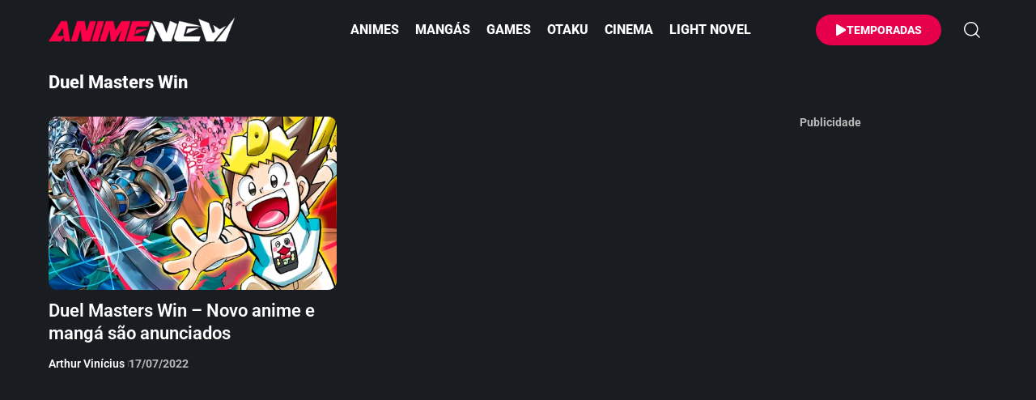

--- FILE ---
content_type: text/html; charset=UTF-8
request_url: https://animenew.com.br/tag/duel-masters-win/
body_size: 36962
content:
<!DOCTYPE html>
<html lang="pt-BR">
<head><meta charset="UTF-8" /><script>if(navigator.userAgent.match(/MSIE|Internet Explorer/i)||navigator.userAgent.match(/Trident\/7\..*?rv:11/i)){var href=document.location.href;if(!href.match(/[?&]nowprocket/)){if(href.indexOf("?")==-1){if(href.indexOf("#")==-1){document.location.href=href+"?nowprocket=1"}else{document.location.href=href.replace("#","?nowprocket=1#")}}else{if(href.indexOf("#")==-1){document.location.href=href+"&nowprocket=1"}else{document.location.href=href.replace("#","&nowprocket=1#")}}}}</script><script>(()=>{class RocketLazyLoadScripts{constructor(){this.v="2.0.4",this.userEvents=["keydown","keyup","mousedown","mouseup","mousemove","mouseover","mouseout","touchmove","touchstart","touchend","touchcancel","wheel","click","dblclick","input"],this.attributeEvents=["onblur","onclick","oncontextmenu","ondblclick","onfocus","onmousedown","onmouseenter","onmouseleave","onmousemove","onmouseout","onmouseover","onmouseup","onmousewheel","onscroll","onsubmit"]}async t(){this.i(),this.o(),/iP(ad|hone)/.test(navigator.userAgent)&&this.h(),this.u(),this.l(this),this.m(),this.k(this),this.p(this),this._(),await Promise.all([this.R(),this.L()]),this.lastBreath=Date.now(),this.S(this),this.P(),this.D(),this.O(),this.M(),await this.C(this.delayedScripts.normal),await this.C(this.delayedScripts.defer),await this.C(this.delayedScripts.async),await this.T(),await this.F(),await this.j(),await this.A(),window.dispatchEvent(new Event("rocket-allScriptsLoaded")),this.everythingLoaded=!0,this.lastTouchEnd&&await new Promise(t=>setTimeout(t,500-Date.now()+this.lastTouchEnd)),this.I(),this.H(),this.U(),this.W()}i(){this.CSPIssue=sessionStorage.getItem("rocketCSPIssue"),document.addEventListener("securitypolicyviolation",t=>{this.CSPIssue||"script-src-elem"!==t.violatedDirective||"data"!==t.blockedURI||(this.CSPIssue=!0,sessionStorage.setItem("rocketCSPIssue",!0))},{isRocket:!0})}o(){window.addEventListener("pageshow",t=>{this.persisted=t.persisted,this.realWindowLoadedFired=!0},{isRocket:!0}),window.addEventListener("pagehide",()=>{this.onFirstUserAction=null},{isRocket:!0})}h(){let t;function e(e){t=e}window.addEventListener("touchstart",e,{isRocket:!0}),window.addEventListener("touchend",function i(o){o.changedTouches[0]&&t.changedTouches[0]&&Math.abs(o.changedTouches[0].pageX-t.changedTouches[0].pageX)<10&&Math.abs(o.changedTouches[0].pageY-t.changedTouches[0].pageY)<10&&o.timeStamp-t.timeStamp<200&&(window.removeEventListener("touchstart",e,{isRocket:!0}),window.removeEventListener("touchend",i,{isRocket:!0}),"INPUT"===o.target.tagName&&"text"===o.target.type||(o.target.dispatchEvent(new TouchEvent("touchend",{target:o.target,bubbles:!0})),o.target.dispatchEvent(new MouseEvent("mouseover",{target:o.target,bubbles:!0})),o.target.dispatchEvent(new PointerEvent("click",{target:o.target,bubbles:!0,cancelable:!0,detail:1,clientX:o.changedTouches[0].clientX,clientY:o.changedTouches[0].clientY})),event.preventDefault()))},{isRocket:!0})}q(t){this.userActionTriggered||("mousemove"!==t.type||this.firstMousemoveIgnored?"keyup"===t.type||"mouseover"===t.type||"mouseout"===t.type||(this.userActionTriggered=!0,this.onFirstUserAction&&this.onFirstUserAction()):this.firstMousemoveIgnored=!0),"click"===t.type&&t.preventDefault(),t.stopPropagation(),t.stopImmediatePropagation(),"touchstart"===this.lastEvent&&"touchend"===t.type&&(this.lastTouchEnd=Date.now()),"click"===t.type&&(this.lastTouchEnd=0),this.lastEvent=t.type,t.composedPath&&t.composedPath()[0].getRootNode()instanceof ShadowRoot&&(t.rocketTarget=t.composedPath()[0]),this.savedUserEvents.push(t)}u(){this.savedUserEvents=[],this.userEventHandler=this.q.bind(this),this.userEvents.forEach(t=>window.addEventListener(t,this.userEventHandler,{passive:!1,isRocket:!0})),document.addEventListener("visibilitychange",this.userEventHandler,{isRocket:!0})}U(){this.userEvents.forEach(t=>window.removeEventListener(t,this.userEventHandler,{passive:!1,isRocket:!0})),document.removeEventListener("visibilitychange",this.userEventHandler,{isRocket:!0}),this.savedUserEvents.forEach(t=>{(t.rocketTarget||t.target).dispatchEvent(new window[t.constructor.name](t.type,t))})}m(){const t="return false",e=Array.from(this.attributeEvents,t=>"data-rocket-"+t),i="["+this.attributeEvents.join("],[")+"]",o="[data-rocket-"+this.attributeEvents.join("],[data-rocket-")+"]",s=(e,i,o)=>{o&&o!==t&&(e.setAttribute("data-rocket-"+i,o),e["rocket"+i]=new Function("event",o),e.setAttribute(i,t))};new MutationObserver(t=>{for(const n of t)"attributes"===n.type&&(n.attributeName.startsWith("data-rocket-")||this.everythingLoaded?n.attributeName.startsWith("data-rocket-")&&this.everythingLoaded&&this.N(n.target,n.attributeName.substring(12)):s(n.target,n.attributeName,n.target.getAttribute(n.attributeName))),"childList"===n.type&&n.addedNodes.forEach(t=>{if(t.nodeType===Node.ELEMENT_NODE)if(this.everythingLoaded)for(const i of[t,...t.querySelectorAll(o)])for(const t of i.getAttributeNames())e.includes(t)&&this.N(i,t.substring(12));else for(const e of[t,...t.querySelectorAll(i)])for(const t of e.getAttributeNames())this.attributeEvents.includes(t)&&s(e,t,e.getAttribute(t))})}).observe(document,{subtree:!0,childList:!0,attributeFilter:[...this.attributeEvents,...e]})}I(){this.attributeEvents.forEach(t=>{document.querySelectorAll("[data-rocket-"+t+"]").forEach(e=>{this.N(e,t)})})}N(t,e){const i=t.getAttribute("data-rocket-"+e);i&&(t.setAttribute(e,i),t.removeAttribute("data-rocket-"+e))}k(t){Object.defineProperty(HTMLElement.prototype,"onclick",{get(){return this.rocketonclick||null},set(e){this.rocketonclick=e,this.setAttribute(t.everythingLoaded?"onclick":"data-rocket-onclick","this.rocketonclick(event)")}})}S(t){function e(e,i){let o=e[i];e[i]=null,Object.defineProperty(e,i,{get:()=>o,set(s){t.everythingLoaded?o=s:e["rocket"+i]=o=s}})}e(document,"onreadystatechange"),e(window,"onload"),e(window,"onpageshow");try{Object.defineProperty(document,"readyState",{get:()=>t.rocketReadyState,set(e){t.rocketReadyState=e},configurable:!0}),document.readyState="loading"}catch(t){console.log("WPRocket DJE readyState conflict, bypassing")}}l(t){this.originalAddEventListener=EventTarget.prototype.addEventListener,this.originalRemoveEventListener=EventTarget.prototype.removeEventListener,this.savedEventListeners=[],EventTarget.prototype.addEventListener=function(e,i,o){o&&o.isRocket||!t.B(e,this)&&!t.userEvents.includes(e)||t.B(e,this)&&!t.userActionTriggered||e.startsWith("rocket-")||t.everythingLoaded?t.originalAddEventListener.call(this,e,i,o):(t.savedEventListeners.push({target:this,remove:!1,type:e,func:i,options:o}),"mouseenter"!==e&&"mouseleave"!==e||t.originalAddEventListener.call(this,e,t.savedUserEvents.push,o))},EventTarget.prototype.removeEventListener=function(e,i,o){o&&o.isRocket||!t.B(e,this)&&!t.userEvents.includes(e)||t.B(e,this)&&!t.userActionTriggered||e.startsWith("rocket-")||t.everythingLoaded?t.originalRemoveEventListener.call(this,e,i,o):t.savedEventListeners.push({target:this,remove:!0,type:e,func:i,options:o})}}J(t,e){this.savedEventListeners=this.savedEventListeners.filter(i=>{let o=i.type,s=i.target||window;return e!==o||t!==s||(this.B(o,s)&&(i.type="rocket-"+o),this.$(i),!1)})}H(){EventTarget.prototype.addEventListener=this.originalAddEventListener,EventTarget.prototype.removeEventListener=this.originalRemoveEventListener,this.savedEventListeners.forEach(t=>this.$(t))}$(t){t.remove?this.originalRemoveEventListener.call(t.target,t.type,t.func,t.options):this.originalAddEventListener.call(t.target,t.type,t.func,t.options)}p(t){let e;function i(e){return t.everythingLoaded?e:e.split(" ").map(t=>"load"===t||t.startsWith("load.")?"rocket-jquery-load":t).join(" ")}function o(o){function s(e){const s=o.fn[e];o.fn[e]=o.fn.init.prototype[e]=function(){return this[0]===window&&t.userActionTriggered&&("string"==typeof arguments[0]||arguments[0]instanceof String?arguments[0]=i(arguments[0]):"object"==typeof arguments[0]&&Object.keys(arguments[0]).forEach(t=>{const e=arguments[0][t];delete arguments[0][t],arguments[0][i(t)]=e})),s.apply(this,arguments),this}}if(o&&o.fn&&!t.allJQueries.includes(o)){const e={DOMContentLoaded:[],"rocket-DOMContentLoaded":[]};for(const t in e)document.addEventListener(t,()=>{e[t].forEach(t=>t())},{isRocket:!0});o.fn.ready=o.fn.init.prototype.ready=function(i){function s(){parseInt(o.fn.jquery)>2?setTimeout(()=>i.bind(document)(o)):i.bind(document)(o)}return"function"==typeof i&&(t.realDomReadyFired?!t.userActionTriggered||t.fauxDomReadyFired?s():e["rocket-DOMContentLoaded"].push(s):e.DOMContentLoaded.push(s)),o([])},s("on"),s("one"),s("off"),t.allJQueries.push(o)}e=o}t.allJQueries=[],o(window.jQuery),Object.defineProperty(window,"jQuery",{get:()=>e,set(t){o(t)}})}P(){const t=new Map;document.write=document.writeln=function(e){const i=document.currentScript,o=document.createRange(),s=i.parentElement;let n=t.get(i);void 0===n&&(n=i.nextSibling,t.set(i,n));const c=document.createDocumentFragment();o.setStart(c,0),c.appendChild(o.createContextualFragment(e)),s.insertBefore(c,n)}}async R(){return new Promise(t=>{this.userActionTriggered?t():this.onFirstUserAction=t})}async L(){return new Promise(t=>{document.addEventListener("DOMContentLoaded",()=>{this.realDomReadyFired=!0,t()},{isRocket:!0})})}async j(){return this.realWindowLoadedFired?Promise.resolve():new Promise(t=>{window.addEventListener("load",t,{isRocket:!0})})}M(){this.pendingScripts=[];this.scriptsMutationObserver=new MutationObserver(t=>{for(const e of t)e.addedNodes.forEach(t=>{"SCRIPT"!==t.tagName||t.noModule||t.isWPRocket||this.pendingScripts.push({script:t,promise:new Promise(e=>{const i=()=>{const i=this.pendingScripts.findIndex(e=>e.script===t);i>=0&&this.pendingScripts.splice(i,1),e()};t.addEventListener("load",i,{isRocket:!0}),t.addEventListener("error",i,{isRocket:!0}),setTimeout(i,1e3)})})})}),this.scriptsMutationObserver.observe(document,{childList:!0,subtree:!0})}async F(){await this.X(),this.pendingScripts.length?(await this.pendingScripts[0].promise,await this.F()):this.scriptsMutationObserver.disconnect()}D(){this.delayedScripts={normal:[],async:[],defer:[]},document.querySelectorAll("script[type$=rocketlazyloadscript]").forEach(t=>{t.hasAttribute("data-rocket-src")?t.hasAttribute("async")&&!1!==t.async?this.delayedScripts.async.push(t):t.hasAttribute("defer")&&!1!==t.defer||"module"===t.getAttribute("data-rocket-type")?this.delayedScripts.defer.push(t):this.delayedScripts.normal.push(t):this.delayedScripts.normal.push(t)})}async _(){await this.L();let t=[];document.querySelectorAll("script[type$=rocketlazyloadscript][data-rocket-src]").forEach(e=>{let i=e.getAttribute("data-rocket-src");if(i&&!i.startsWith("data:")){i.startsWith("//")&&(i=location.protocol+i);try{const o=new URL(i).origin;o!==location.origin&&t.push({src:o,crossOrigin:e.crossOrigin||"module"===e.getAttribute("data-rocket-type")})}catch(t){}}}),t=[...new Map(t.map(t=>[JSON.stringify(t),t])).values()],this.Y(t,"preconnect")}async G(t){if(await this.K(),!0!==t.noModule||!("noModule"in HTMLScriptElement.prototype))return new Promise(e=>{let i;function o(){(i||t).setAttribute("data-rocket-status","executed"),e()}try{if(navigator.userAgent.includes("Firefox/")||""===navigator.vendor||this.CSPIssue)i=document.createElement("script"),[...t.attributes].forEach(t=>{let e=t.nodeName;"type"!==e&&("data-rocket-type"===e&&(e="type"),"data-rocket-src"===e&&(e="src"),i.setAttribute(e,t.nodeValue))}),t.text&&(i.text=t.text),t.nonce&&(i.nonce=t.nonce),i.hasAttribute("src")?(i.addEventListener("load",o,{isRocket:!0}),i.addEventListener("error",()=>{i.setAttribute("data-rocket-status","failed-network"),e()},{isRocket:!0}),setTimeout(()=>{i.isConnected||e()},1)):(i.text=t.text,o()),i.isWPRocket=!0,t.parentNode.replaceChild(i,t);else{const i=t.getAttribute("data-rocket-type"),s=t.getAttribute("data-rocket-src");i?(t.type=i,t.removeAttribute("data-rocket-type")):t.removeAttribute("type"),t.addEventListener("load",o,{isRocket:!0}),t.addEventListener("error",i=>{this.CSPIssue&&i.target.src.startsWith("data:")?(console.log("WPRocket: CSP fallback activated"),t.removeAttribute("src"),this.G(t).then(e)):(t.setAttribute("data-rocket-status","failed-network"),e())},{isRocket:!0}),s?(t.fetchPriority="high",t.removeAttribute("data-rocket-src"),t.src=s):t.src="data:text/javascript;base64,"+window.btoa(unescape(encodeURIComponent(t.text)))}}catch(i){t.setAttribute("data-rocket-status","failed-transform"),e()}});t.setAttribute("data-rocket-status","skipped")}async C(t){const e=t.shift();return e?(e.isConnected&&await this.G(e),this.C(t)):Promise.resolve()}O(){this.Y([...this.delayedScripts.normal,...this.delayedScripts.defer,...this.delayedScripts.async],"preload")}Y(t,e){this.trash=this.trash||[];let i=!0;var o=document.createDocumentFragment();t.forEach(t=>{const s=t.getAttribute&&t.getAttribute("data-rocket-src")||t.src;if(s&&!s.startsWith("data:")){const n=document.createElement("link");n.href=s,n.rel=e,"preconnect"!==e&&(n.as="script",n.fetchPriority=i?"high":"low"),t.getAttribute&&"module"===t.getAttribute("data-rocket-type")&&(n.crossOrigin=!0),t.crossOrigin&&(n.crossOrigin=t.crossOrigin),t.integrity&&(n.integrity=t.integrity),t.nonce&&(n.nonce=t.nonce),o.appendChild(n),this.trash.push(n),i=!1}}),document.head.appendChild(o)}W(){this.trash.forEach(t=>t.remove())}async T(){try{document.readyState="interactive"}catch(t){}this.fauxDomReadyFired=!0;try{await this.K(),this.J(document,"readystatechange"),document.dispatchEvent(new Event("rocket-readystatechange")),await this.K(),document.rocketonreadystatechange&&document.rocketonreadystatechange(),await this.K(),this.J(document,"DOMContentLoaded"),document.dispatchEvent(new Event("rocket-DOMContentLoaded")),await this.K(),this.J(window,"DOMContentLoaded"),window.dispatchEvent(new Event("rocket-DOMContentLoaded"))}catch(t){console.error(t)}}async A(){try{document.readyState="complete"}catch(t){}try{await this.K(),this.J(document,"readystatechange"),document.dispatchEvent(new Event("rocket-readystatechange")),await this.K(),document.rocketonreadystatechange&&document.rocketonreadystatechange(),await this.K(),this.J(window,"load"),window.dispatchEvent(new Event("rocket-load")),await this.K(),window.rocketonload&&window.rocketonload(),await this.K(),this.allJQueries.forEach(t=>t(window).trigger("rocket-jquery-load")),await this.K(),this.J(window,"pageshow");const t=new Event("rocket-pageshow");t.persisted=this.persisted,window.dispatchEvent(t),await this.K(),window.rocketonpageshow&&window.rocketonpageshow({persisted:this.persisted})}catch(t){console.error(t)}}async K(){Date.now()-this.lastBreath>45&&(await this.X(),this.lastBreath=Date.now())}async X(){return document.hidden?new Promise(t=>setTimeout(t)):new Promise(t=>requestAnimationFrame(t))}B(t,e){return e===document&&"readystatechange"===t||(e===document&&"DOMContentLoaded"===t||(e===window&&"DOMContentLoaded"===t||(e===window&&"load"===t||e===window&&"pageshow"===t)))}static run(){(new RocketLazyLoadScripts).t()}}RocketLazyLoadScripts.run()})();</script>
    
    <meta http-equiv="X-UA-Compatible" content="IE=edge" />
	<meta name="viewport" content="width=device-width, initial-scale=1.0" />
    <link rel="profile" href="https://gmpg.org/xfn/11" />
	<meta name='robots' content='noindex, follow' />
			<meta name="apple-mobile-web-app-capable" content="yes">
			<meta name="apple-mobile-web-app-status-bar-style" content="black-translucent">
			<meta name="apple-mobile-web-app-title" content="AnimeNew">
			<link rel="preconnect" href="https://fonts.gstatic.com" crossorigin><noscript></noscript><link rel="apple-touch-icon" href="https://animenew.com.br/wp-content/uploads/2025/10/ann-72x72-1.webp" />
					<meta name="msapplication-TileColor" content="#ffffff">
			<meta name="msapplication-TileImage" content="https://animenew.com.br/wp-content/uploads/2025/10/ann-144x144-1.webp" />
		<!-- Etiqueta do modo de consentimento do Google (gtag.js) dataLayer adicionada pelo Site Kit -->
<script type="rocketlazyloadscript" id="google_gtagjs-js-consent-mode-data-layer">
window.dataLayer = window.dataLayer || [];function gtag(){dataLayer.push(arguments);}
gtag('consent', 'default', {"ad_personalization":"denied","ad_storage":"denied","ad_user_data":"denied","analytics_storage":"denied","functionality_storage":"denied","security_storage":"denied","personalization_storage":"denied","region":["AT","BE","BG","CH","CY","CZ","DE","DK","EE","ES","FI","FR","GB","GR","HR","HU","IE","IS","IT","LI","LT","LU","LV","MT","NL","NO","PL","PT","RO","SE","SI","SK"],"wait_for_update":500});
window._googlesitekitConsentCategoryMap = {"statistics":["analytics_storage"],"marketing":["ad_storage","ad_user_data","ad_personalization"],"functional":["functionality_storage","security_storage"],"preferences":["personalization_storage"]};
window._googlesitekitConsents = {"ad_personalization":"denied","ad_storage":"denied","ad_user_data":"denied","analytics_storage":"denied","functionality_storage":"denied","security_storage":"denied","personalization_storage":"denied","region":["AT","BE","BG","CH","CY","CZ","DE","DK","EE","ES","FI","FR","GB","GR","HR","HU","IE","IS","IT","LI","LT","LU","LV","MT","NL","NO","PL","PT","RO","SE","SI","SK"],"wait_for_update":500};
</script>
<!-- Fim da etiqueta do modo de consentimento do Google (gtag.js) dataLayer adicionada pelo Site Kit -->

	<!-- This site is optimized with the Yoast SEO Premium plugin v26.7 (Yoast SEO v26.7) - https://yoast.com/wordpress/plugins/seo/ -->
	<title>Duel Masters Win - AnimeNew</title>
<link data-wpr-hosted-gf-parameters="family=Roboto%3A200%2C300%2C400%2C500%2C600%2C700%2C800%2C900%2C100italic%2C200italic%2C300italic%2C400italic%2C500italic%2C600italic%2C700italic%2C800italic%2C900italic&display=swap" href="https://animenew.com.br/wp-content/cache/fonts/1/google-fonts/css/c/f/5/8ef093d03ae9a71bd2715205b4eb3.css" rel="stylesheet">
	<meta property="og:locale" content="pt_BR" />
	<meta property="og:type" content="article" />
	<meta property="og:title" content="Arquivos Duel Masters Win" />
	<meta property="og:url" content="https://animenew.com.br/tag/duel-masters-win/" />
	<meta property="og:site_name" content="AnimeNew" />
	<meta name="twitter:card" content="summary_large_image" />
	<meta name="twitter:site" content="@animenew_" />
	<script type="application/ld+json" class="yoast-schema-graph">{"@context":"https://schema.org","@graph":[{"@type":"CollectionPage","@id":"https://animenew.com.br/tag/duel-masters-win/","url":"https://animenew.com.br/tag/duel-masters-win/","name":"Duel Masters Win - AnimeNew","isPartOf":{"@id":"https://animenew.com.br/#website"},"primaryImageOfPage":{"@id":"https://animenew.com.br/tag/duel-masters-win/#primaryimage"},"image":{"@id":"https://animenew.com.br/tag/duel-masters-win/#primaryimage"},"thumbnailUrl":"https://animenew.com.br/wp-content/uploads/2022/07/Duel-Masters-Win-ganhara-anime-e-manga-jpg.webp","breadcrumb":{"@id":"https://animenew.com.br/tag/duel-masters-win/#breadcrumb"},"inLanguage":"pt-BR"},{"@type":"ImageObject","inLanguage":"pt-BR","@id":"https://animenew.com.br/tag/duel-masters-win/#primaryimage","url":"https://animenew.com.br/wp-content/uploads/2022/07/Duel-Masters-Win-ganhara-anime-e-manga-jpg.webp","contentUrl":"https://animenew.com.br/wp-content/uploads/2022/07/Duel-Masters-Win-ganhara-anime-e-manga-jpg.webp","width":1200,"height":650,"caption":"Duel Masters Win"},{"@type":"BreadcrumbList","@id":"https://animenew.com.br/tag/duel-masters-win/#breadcrumb","itemListElement":[{"@type":"ListItem","position":1,"name":"Home","item":"https://animenew.com.br/"},{"@type":"ListItem","position":2,"name":"Duel Masters Win"}]},{"@type":"WebSite","@id":"https://animenew.com.br/#website","url":"https://animenew.com.br/","name":"AnimeNew","description":"Notícia de Anime Online, Spoiler de Mangás e Game","publisher":{"@id":"https://animenew.com.br/#organization"},"alternateName":"Anime","potentialAction":[{"@type":"SearchAction","target":{"@type":"EntryPoint","urlTemplate":"https://animenew.com.br/?s={search_term_string}"},"query-input":{"@type":"PropertyValueSpecification","valueRequired":true,"valueName":"search_term_string"}}],"inLanguage":"pt-BR"},{"@type":"Organization","@id":"https://animenew.com.br/#organization","name":"AnimeNew","alternateName":"Anime","url":"https://animenew.com.br/","logo":{"@type":"ImageObject","inLanguage":"pt-BR","@id":"https://animenew.com.br/#/schema/logo/image/","url":"https://animenew.com.br/wp-content/uploads/2025/04/animenew.com_.br_.webp","contentUrl":"https://animenew.com.br/wp-content/uploads/2025/04/animenew.com_.br_.webp","width":1200,"height":675,"caption":"AnimeNew"},"image":{"@id":"https://animenew.com.br/#/schema/logo/image/"},"sameAs":["https://www.facebook.com/animenew","https://x.com/animenew_","https://mastodon.social/@animenew","https://www.instagram.com/animenew_","https://br.pinterest.com/animenew_"],"description":"Se você é fã de animes online, mangás e games, este é o lugar certo para você. Reunimos notícias de animes, spoilers de mangá, trailers e atualizações constantes.","email":"contato@animenew.com.br","telephone":"81998323673","legalName":"AnimeNew","foundingDate":"2009-09-06","taxID":"06785649498","publishingPrinciples":"https://animenew.com.br/politica-de-privacidade/","ownershipFundingInfo":"https://animenew.com.br/quem-somos/","actionableFeedbackPolicy":"https://animenew.com.br/politica-de-cookies/","correctionsPolicy":"https://animenew.com.br/termos-de-uso/","ethicsPolicy":"https://animenew.com.br/responsabilidade/","diversityPolicy":"https://animenew.com.br/responsabilidade/"}]}</script>
	<!-- / Yoast SEO Premium plugin. -->


<link rel='dns-prefetch' href='//www.googletagmanager.com' />
<link rel='dns-prefetch' href='//pagead2.googlesyndication.com' />
<link rel='dns-prefetch' href='//fundingchoicesmessages.google.com' />
<link href='https://fonts.gstatic.com' crossorigin rel='preconnect' />
<link rel="alternate" type="application/rss+xml" title="Feed para AnimeNew &raquo;" href="https://animenew.com.br/feed/" />
<link rel="alternate" type="application/rss+xml" title="Feed de tag para AnimeNew &raquo; Duel Masters Win" href="https://animenew.com.br/tag/duel-masters-win/feed/" />
<link rel="alternate" type="application/rss+xml" title="Feed de AnimeNew &raquo; Story" href="https://animenew.com.br/web-stories/feed/"><style id='wp-img-auto-sizes-contain-inline-css'>
img:is([sizes=auto i],[sizes^="auto," i]){contain-intrinsic-size:3000px 1500px}
/*# sourceURL=wp-img-auto-sizes-contain-inline-css */
</style>
<link rel='stylesheet' id='wp-block-library-css' href='https://animenew.com.br/wp-includes/css/dist/block-library/style.css?ver=6.9' media='all' />
<style id='classic-theme-styles-inline-css'>
/**
 * These rules are needed for backwards compatibility.
 * They should match the button element rules in the base theme.json file.
 */
.wp-block-button__link {
	color: #ffffff;
	background-color: #32373c;
	border-radius: 9999px; /* 100% causes an oval, but any explicit but really high value retains the pill shape. */

	/* This needs a low specificity so it won't override the rules from the button element if defined in theme.json. */
	box-shadow: none;
	text-decoration: none;

	/* The extra 2px are added to size solids the same as the outline versions.*/
	padding: calc(0.667em + 2px) calc(1.333em + 2px);

	font-size: 1.125em;
}

.wp-block-file__button {
	background: #32373c;
	color: #ffffff;
	text-decoration: none;
}

/*# sourceURL=/wp-includes/css/classic-themes.css */
</style>
<link rel='stylesheet' id='foxiz-elements-css' href='https://animenew.com.br/wp-content/plugins/foxiz-core/lib/foxiz-elements/public/style.css?ver=3.1' media='all' />
<style id='global-styles-inline-css'>
:root{--wp--preset--aspect-ratio--square: 1;--wp--preset--aspect-ratio--4-3: 4/3;--wp--preset--aspect-ratio--3-4: 3/4;--wp--preset--aspect-ratio--3-2: 3/2;--wp--preset--aspect-ratio--2-3: 2/3;--wp--preset--aspect-ratio--16-9: 16/9;--wp--preset--aspect-ratio--9-16: 9/16;--wp--preset--color--black: #000000;--wp--preset--color--cyan-bluish-gray: #abb8c3;--wp--preset--color--white: #ffffff;--wp--preset--color--pale-pink: #f78da7;--wp--preset--color--vivid-red: #cf2e2e;--wp--preset--color--luminous-vivid-orange: #ff6900;--wp--preset--color--luminous-vivid-amber: #fcb900;--wp--preset--color--light-green-cyan: #7bdcb5;--wp--preset--color--vivid-green-cyan: #00d084;--wp--preset--color--pale-cyan-blue: #8ed1fc;--wp--preset--color--vivid-cyan-blue: #0693e3;--wp--preset--color--vivid-purple: #9b51e0;--wp--preset--gradient--vivid-cyan-blue-to-vivid-purple: linear-gradient(135deg,rgb(6,147,227) 0%,rgb(155,81,224) 100%);--wp--preset--gradient--light-green-cyan-to-vivid-green-cyan: linear-gradient(135deg,rgb(122,220,180) 0%,rgb(0,208,130) 100%);--wp--preset--gradient--luminous-vivid-amber-to-luminous-vivid-orange: linear-gradient(135deg,rgb(252,185,0) 0%,rgb(255,105,0) 100%);--wp--preset--gradient--luminous-vivid-orange-to-vivid-red: linear-gradient(135deg,rgb(255,105,0) 0%,rgb(207,46,46) 100%);--wp--preset--gradient--very-light-gray-to-cyan-bluish-gray: linear-gradient(135deg,rgb(238,238,238) 0%,rgb(169,184,195) 100%);--wp--preset--gradient--cool-to-warm-spectrum: linear-gradient(135deg,rgb(74,234,220) 0%,rgb(151,120,209) 20%,rgb(207,42,186) 40%,rgb(238,44,130) 60%,rgb(251,105,98) 80%,rgb(254,248,76) 100%);--wp--preset--gradient--blush-light-purple: linear-gradient(135deg,rgb(255,206,236) 0%,rgb(152,150,240) 100%);--wp--preset--gradient--blush-bordeaux: linear-gradient(135deg,rgb(254,205,165) 0%,rgb(254,45,45) 50%,rgb(107,0,62) 100%);--wp--preset--gradient--luminous-dusk: linear-gradient(135deg,rgb(255,203,112) 0%,rgb(199,81,192) 50%,rgb(65,88,208) 100%);--wp--preset--gradient--pale-ocean: linear-gradient(135deg,rgb(255,245,203) 0%,rgb(182,227,212) 50%,rgb(51,167,181) 100%);--wp--preset--gradient--electric-grass: linear-gradient(135deg,rgb(202,248,128) 0%,rgb(113,206,126) 100%);--wp--preset--gradient--midnight: linear-gradient(135deg,rgb(2,3,129) 0%,rgb(40,116,252) 100%);--wp--preset--font-size--small: 13px;--wp--preset--font-size--medium: 20px;--wp--preset--font-size--large: 36px;--wp--preset--font-size--x-large: 42px;--wp--preset--spacing--20: 0.44rem;--wp--preset--spacing--30: 0.67rem;--wp--preset--spacing--40: 1rem;--wp--preset--spacing--50: 1.5rem;--wp--preset--spacing--60: 2.25rem;--wp--preset--spacing--70: 3.38rem;--wp--preset--spacing--80: 5.06rem;--wp--preset--shadow--natural: 6px 6px 9px rgba(0, 0, 0, 0.2);--wp--preset--shadow--deep: 12px 12px 50px rgba(0, 0, 0, 0.4);--wp--preset--shadow--sharp: 6px 6px 0px rgba(0, 0, 0, 0.2);--wp--preset--shadow--outlined: 6px 6px 0px -3px rgb(255, 255, 255), 6px 6px rgb(0, 0, 0);--wp--preset--shadow--crisp: 6px 6px 0px rgb(0, 0, 0);}:where(.is-layout-flex){gap: 0.5em;}:where(.is-layout-grid){gap: 0.5em;}body .is-layout-flex{display: flex;}.is-layout-flex{flex-wrap: wrap;align-items: center;}.is-layout-flex > :is(*, div){margin: 0;}body .is-layout-grid{display: grid;}.is-layout-grid > :is(*, div){margin: 0;}:where(.wp-block-columns.is-layout-flex){gap: 2em;}:where(.wp-block-columns.is-layout-grid){gap: 2em;}:where(.wp-block-post-template.is-layout-flex){gap: 1.25em;}:where(.wp-block-post-template.is-layout-grid){gap: 1.25em;}.has-black-color{color: var(--wp--preset--color--black) !important;}.has-cyan-bluish-gray-color{color: var(--wp--preset--color--cyan-bluish-gray) !important;}.has-white-color{color: var(--wp--preset--color--white) !important;}.has-pale-pink-color{color: var(--wp--preset--color--pale-pink) !important;}.has-vivid-red-color{color: var(--wp--preset--color--vivid-red) !important;}.has-luminous-vivid-orange-color{color: var(--wp--preset--color--luminous-vivid-orange) !important;}.has-luminous-vivid-amber-color{color: var(--wp--preset--color--luminous-vivid-amber) !important;}.has-light-green-cyan-color{color: var(--wp--preset--color--light-green-cyan) !important;}.has-vivid-green-cyan-color{color: var(--wp--preset--color--vivid-green-cyan) !important;}.has-pale-cyan-blue-color{color: var(--wp--preset--color--pale-cyan-blue) !important;}.has-vivid-cyan-blue-color{color: var(--wp--preset--color--vivid-cyan-blue) !important;}.has-vivid-purple-color{color: var(--wp--preset--color--vivid-purple) !important;}.has-black-background-color{background-color: var(--wp--preset--color--black) !important;}.has-cyan-bluish-gray-background-color{background-color: var(--wp--preset--color--cyan-bluish-gray) !important;}.has-white-background-color{background-color: var(--wp--preset--color--white) !important;}.has-pale-pink-background-color{background-color: var(--wp--preset--color--pale-pink) !important;}.has-vivid-red-background-color{background-color: var(--wp--preset--color--vivid-red) !important;}.has-luminous-vivid-orange-background-color{background-color: var(--wp--preset--color--luminous-vivid-orange) !important;}.has-luminous-vivid-amber-background-color{background-color: var(--wp--preset--color--luminous-vivid-amber) !important;}.has-light-green-cyan-background-color{background-color: var(--wp--preset--color--light-green-cyan) !important;}.has-vivid-green-cyan-background-color{background-color: var(--wp--preset--color--vivid-green-cyan) !important;}.has-pale-cyan-blue-background-color{background-color: var(--wp--preset--color--pale-cyan-blue) !important;}.has-vivid-cyan-blue-background-color{background-color: var(--wp--preset--color--vivid-cyan-blue) !important;}.has-vivid-purple-background-color{background-color: var(--wp--preset--color--vivid-purple) !important;}.has-black-border-color{border-color: var(--wp--preset--color--black) !important;}.has-cyan-bluish-gray-border-color{border-color: var(--wp--preset--color--cyan-bluish-gray) !important;}.has-white-border-color{border-color: var(--wp--preset--color--white) !important;}.has-pale-pink-border-color{border-color: var(--wp--preset--color--pale-pink) !important;}.has-vivid-red-border-color{border-color: var(--wp--preset--color--vivid-red) !important;}.has-luminous-vivid-orange-border-color{border-color: var(--wp--preset--color--luminous-vivid-orange) !important;}.has-luminous-vivid-amber-border-color{border-color: var(--wp--preset--color--luminous-vivid-amber) !important;}.has-light-green-cyan-border-color{border-color: var(--wp--preset--color--light-green-cyan) !important;}.has-vivid-green-cyan-border-color{border-color: var(--wp--preset--color--vivid-green-cyan) !important;}.has-pale-cyan-blue-border-color{border-color: var(--wp--preset--color--pale-cyan-blue) !important;}.has-vivid-cyan-blue-border-color{border-color: var(--wp--preset--color--vivid-cyan-blue) !important;}.has-vivid-purple-border-color{border-color: var(--wp--preset--color--vivid-purple) !important;}.has-vivid-cyan-blue-to-vivid-purple-gradient-background{background: var(--wp--preset--gradient--vivid-cyan-blue-to-vivid-purple) !important;}.has-light-green-cyan-to-vivid-green-cyan-gradient-background{background: var(--wp--preset--gradient--light-green-cyan-to-vivid-green-cyan) !important;}.has-luminous-vivid-amber-to-luminous-vivid-orange-gradient-background{background: var(--wp--preset--gradient--luminous-vivid-amber-to-luminous-vivid-orange) !important;}.has-luminous-vivid-orange-to-vivid-red-gradient-background{background: var(--wp--preset--gradient--luminous-vivid-orange-to-vivid-red) !important;}.has-very-light-gray-to-cyan-bluish-gray-gradient-background{background: var(--wp--preset--gradient--very-light-gray-to-cyan-bluish-gray) !important;}.has-cool-to-warm-spectrum-gradient-background{background: var(--wp--preset--gradient--cool-to-warm-spectrum) !important;}.has-blush-light-purple-gradient-background{background: var(--wp--preset--gradient--blush-light-purple) !important;}.has-blush-bordeaux-gradient-background{background: var(--wp--preset--gradient--blush-bordeaux) !important;}.has-luminous-dusk-gradient-background{background: var(--wp--preset--gradient--luminous-dusk) !important;}.has-pale-ocean-gradient-background{background: var(--wp--preset--gradient--pale-ocean) !important;}.has-electric-grass-gradient-background{background: var(--wp--preset--gradient--electric-grass) !important;}.has-midnight-gradient-background{background: var(--wp--preset--gradient--midnight) !important;}.has-small-font-size{font-size: var(--wp--preset--font-size--small) !important;}.has-medium-font-size{font-size: var(--wp--preset--font-size--medium) !important;}.has-large-font-size{font-size: var(--wp--preset--font-size--large) !important;}.has-x-large-font-size{font-size: var(--wp--preset--font-size--x-large) !important;}
:where(.wp-block-post-template.is-layout-flex){gap: 1.25em;}:where(.wp-block-post-template.is-layout-grid){gap: 1.25em;}
:where(.wp-block-term-template.is-layout-flex){gap: 1.25em;}:where(.wp-block-term-template.is-layout-grid){gap: 1.25em;}
:where(.wp-block-columns.is-layout-flex){gap: 2em;}:where(.wp-block-columns.is-layout-grid){gap: 2em;}
:root :where(.wp-block-pullquote){font-size: 1.5em;line-height: 1.6;}
/*# sourceURL=global-styles-inline-css */
</style>
<link rel='stylesheet' id='linguise_switcher-css' href='https://animenew.com.br/wp-content/plugins/linguise/assets/css/front.bundle.css?ver=2.2.19' media='all' />
<link rel='stylesheet' id='elementor-frontend-css' href='https://animenew.com.br/wp-content/plugins/elementor/assets/css/frontend.css?ver=3.34.1' media='all' />
<style id='elementor-frontend-inline-css'>
.elementor-kit-33102{--e-global-typography-primary-font-weight:600;--e-global-typography-secondary-font-weight:400;--e-global-typography-text-font-weight:400;--e-global-typography-accent-font-weight:400;}.elementor-kit-33102 button,.elementor-kit-33102 input[type="button"],.elementor-kit-33102 input[type="submit"],.elementor-kit-33102 .elementor-button{background-color:#FF0048;font-family:"Roboto", Sans-serif;font-size:15px;color:#FFFFFF;box-shadow:0px 0px 0px 0px rgba(0,0,0,0.5);border-style:solid;border-width:1px 1px 1px 1px;border-color:#FF0048;}.elementor-kit-33102 button:hover,.elementor-kit-33102 button:focus,.elementor-kit-33102 input[type="button"]:hover,.elementor-kit-33102 input[type="button"]:focus,.elementor-kit-33102 input[type="submit"]:hover,.elementor-kit-33102 input[type="submit"]:focus,.elementor-kit-33102 .elementor-button:hover,.elementor-kit-33102 .elementor-button:focus{background-color:#FF0048;color:#FFFFFF;}.elementor-kit-33102 img{border-radius:0px 0px 0px 0px;}.elementor-section.elementor-section-boxed > .elementor-container{max-width:1180px;}.e-con{--container-max-width:1180px;}.elementor-widget:not(:last-child){--kit-widget-spacing:10px;}.elementor-element{--widgets-spacing:10px 10px;--widgets-spacing-row:10px;--widgets-spacing-column:10px;}{}h1.entry-title{display:var(--page-title-display);}@media(max-width:1024px){.elementor-section.elementor-section-boxed > .elementor-container{max-width:1024px;}.e-con{--container-max-width:1024px;}}@media(max-width:767px){.elementor-kit-33102 h2{font-size:24px;}.elementor-section.elementor-section-boxed > .elementor-container{max-width:767px;}.e-con{--container-max-width:767px;}}
.elementor-119199 .elementor-element.elementor-element-ab9b521{--display:flex;--min-height:0px;--flex-direction:row;--container-widget-width:calc( ( 1 - var( --container-widget-flex-grow ) ) * 100% );--container-widget-height:100%;--container-widget-flex-grow:1;--container-widget-align-self:stretch;--flex-wrap-mobile:wrap;--justify-content:center;--align-items:center;--gap:0px 0px;--row-gap:0px;--column-gap:0px;--margin-top:0%;--margin-bottom:0%;--margin-left:0%;--margin-right:0%;--padding-top:0px;--padding-bottom:0px;--padding-left:0px;--padding-right:0px;}.elementor-119199 .elementor-element.elementor-element-94d9c71{--display:flex;--flex-direction:column;--container-widget-width:calc( ( 1 - var( --container-widget-flex-grow ) ) * 100% );--container-widget-height:initial;--container-widget-flex-grow:0;--container-widget-align-self:initial;--flex-wrap-mobile:wrap;--align-items:flex-start;}.elementor-119199 .elementor-element.elementor-element-b728a6f{--display:flex;--flex-direction:column;--container-widget-width:100%;--container-widget-height:initial;--container-widget-flex-grow:0;--container-widget-align-self:initial;--flex-wrap-mobile:wrap;}.elementor-119199 .elementor-element.elementor-element-7a1bb6c > .elementor-widget-container{margin:0px 0px 5px 0px;}.elementor-119199 .elementor-element.elementor-element-7a1bb6c .the-logo img{max-width:220px;width:220px;}.sticky-on .elementor-119199 .elementor-element.elementor-element-7a1bb6c .the-logo img{max-width:150px;width:150px;}.elementor-119199 .elementor-element.elementor-element-7a1bb6c .the-logo{text-align:center;}.elementor-119199 .elementor-element.elementor-element-87936a3{--display:flex;--flex-direction:column;--container-widget-width:calc( ( 1 - var( --container-widget-flex-grow ) ) * 100% );--container-widget-height:initial;--container-widget-flex-grow:0;--container-widget-align-self:initial;--flex-wrap-mobile:wrap;--align-items:center;--margin-top:0px;--margin-bottom:0px;--margin-left:0px;--margin-right:0px;--padding-top:1%;--padding-bottom:0%;--padding-left:0%;--padding-right:0%;}.elementor-119199 .elementor-element.elementor-element-fdc463a{margin:0% 0% calc(var(--kit-widget-spacing, 0px) + 0%) 0%;}.elementor-119199 .elementor-element.elementor-element-fdc463a .elementor-icon-wrapper{text-align:center;}.elementor-119199 .elementor-element.elementor-element-fdc463a.elementor-view-stacked .elementor-icon{background-color:#FF225E;}.elementor-119199 .elementor-element.elementor-element-fdc463a.elementor-view-framed .elementor-icon, .elementor-119199 .elementor-element.elementor-element-fdc463a.elementor-view-default .elementor-icon{color:#FF225E;border-color:#FF225E;}.elementor-119199 .elementor-element.elementor-element-fdc463a.elementor-view-framed .elementor-icon, .elementor-119199 .elementor-element.elementor-element-fdc463a.elementor-view-default .elementor-icon svg{fill:#FF225E;}.elementor-119199 .elementor-element.elementor-element-fdc463a .elementor-icon{font-size:13px;padding:7px;}.elementor-119199 .elementor-element.elementor-element-fdc463a .elementor-icon svg{height:13px;}[data-theme="dark"] .elementor-119199 .elementor-element.elementor-element-fdc463a.elementor-view-stacked .elementor-icon{background-color:#FF225E;}[data-theme="dark"] .elementor-119199 .elementor-element.elementor-element-fdc463a.elementor-view-framed .elementor-icon, [data-theme="dark"] .elementor-119199 .elementor-element.elementor-element-fdc463a.elementor-view-default .elementor-icon{color:#FF225E;border-color:#FF225E;}[data-theme="dark"] .elementor-119199 .elementor-element.elementor-element-fdc463a.elementor-view-framed .elementor-icon, [data-theme="dark"] .elementor-119199 .elementor-element.elementor-element-fdc463a.elementor-view-default .elementor-icon svg{fill:#FF225E;}@media(max-width:1024px){.elementor-119199 .elementor-element.elementor-element-ab9b521{--margin-top:0%;--margin-bottom:0%;--margin-left:0%;--margin-right:0%;--padding-top:0%;--padding-bottom:0%;--padding-left:2%;--padding-right:2%;}.elementor-119199 .elementor-element.elementor-element-7a1bb6c > .elementor-widget-container{margin:0px 0px 0px 30px;}.elementor-119199 .elementor-element.elementor-element-7a1bb6c .the-logo img{max-width:220px;width:220px;}.elementor-119199 .elementor-element.elementor-element-87936a3{--padding-top:1%;--padding-bottom:0%;--padding-left:0%;--padding-right:0%;}.elementor-119199 .elementor-element.elementor-element-fdc463a{margin:0% 0% calc(var(--kit-widget-spacing, 0px) + 0%) 0%;padding:0% 0% 0% 0%;}}@media(min-width:768px){.elementor-119199 .elementor-element.elementor-element-ab9b521{--content-width:1180px;}.elementor-119199 .elementor-element.elementor-element-94d9c71{--width:10%;}.elementor-119199 .elementor-element.elementor-element-b728a6f{--width:80%;}.elementor-119199 .elementor-element.elementor-element-87936a3{--width:5%;}}@media(max-width:1024px) and (min-width:768px){.elementor-119199 .elementor-element.elementor-element-ab9b521{--content-width:1180px;}}@media(max-width:767px){.elementor-119199 .elementor-element.elementor-element-ab9b521{--content-width:100%;--justify-content:center;--margin-top:0%;--margin-bottom:0%;--margin-left:0%;--margin-right:0%;--padding-top:1%;--padding-bottom:1%;--padding-left:0%;--padding-right:0%;}.elementor-119199 .elementor-element.elementor-element-ab9b521.e-con{--align-self:center;}.elementor-119199 .elementor-element.elementor-element-94d9c71{--width:10%;--min-height:26px;--justify-content:center;--align-items:flex-start;--container-widget-width:calc( ( 1 - var( --container-widget-flex-grow ) ) * 100% );--margin-top:0px;--margin-bottom:0px;--margin-left:0px;--margin-right:0px;--padding-top:0px;--padding-bottom:0px;--padding-left:0px;--padding-right:0px;}.elementor-119199 .elementor-element.elementor-element-b728a6f{--width:70%;--align-items:center;--container-widget-width:calc( ( 1 - var( --container-widget-flex-grow ) ) * 100% );--padding-top:0%;--padding-bottom:0%;--padding-left:9%;--padding-right:0%;}.elementor-119199 .elementor-element.elementor-element-7a1bb6c > .elementor-widget-container{margin:-4px 0px 0px 0px;}.elementor-119199 .elementor-element.elementor-element-7a1bb6c .the-logo img{max-width:190px;width:190px;}.elementor-119199 .elementor-element.elementor-element-87936a3{--width:12%;--justify-content:center;--align-items:center;--container-widget-width:calc( ( 1 - var( --container-widget-flex-grow ) ) * 100% );--margin-top:0%;--margin-bottom:0%;--margin-left:0%;--margin-right:0%;--padding-top:0%;--padding-bottom:0%;--padding-left:5%;--padding-right:0%;}.elementor-119199 .elementor-element.elementor-element-fdc463a{padding:8px 0px 0px 0px;}.elementor-119199 .elementor-element.elementor-element-fdc463a .elementor-icon-wrapper{text-align:end;}.elementor-119199 .elementor-element.elementor-element-fdc463a .elementor-icon{font-size:12px;}.elementor-119199 .elementor-element.elementor-element-fdc463a .elementor-icon svg{height:12px;}}
.elementor-93762 .elementor-element.elementor-element-6ce9526{--display:flex;--flex-direction:row;--container-widget-width:calc( ( 1 - var( --container-widget-flex-grow ) ) * 100% );--container-widget-height:100%;--container-widget-flex-grow:1;--container-widget-align-self:stretch;--flex-wrap-mobile:wrap;--justify-content:center;--align-items:center;--gap:0px 0px;--row-gap:0px;--column-gap:0px;--margin-top:-1%;--margin-bottom:-1%;--margin-left:0%;--margin-right:0%;}.elementor-93762 .elementor-element.elementor-element-4537d33{--display:flex;--flex-direction:column;--container-widget-width:100%;--container-widget-height:initial;--container-widget-flex-grow:0;--container-widget-align-self:initial;--flex-wrap-mobile:wrap;}.elementor-93762 .elementor-element.elementor-element-e910ea3 > .elementor-widget-container{margin:0px 0px 5px 0px;}.elementor-93762 .elementor-element.elementor-element-e910ea3 .the-logo img{max-width:230px;width:230px;}.sticky-on .elementor-93762 .elementor-element.elementor-element-e910ea3 .the-logo img{max-width:255px;width:255px;}.elementor-93762 .elementor-element.elementor-element-ebeab38{--display:flex;--min-height:0px;}.elementor-93762 .elementor-element.elementor-element-782cd66 .main-menu > li > a{font-size:0.8em;font-weight:800;}.elementor-93762 .elementor-element.elementor-element-782cd66{--menu-item-spacing:10px;}.elementor-93762 .elementor-element.elementor-element-782cd66 .main-menu-wrap{justify-content:flex-end;}.elementor-93762 .elementor-element.elementor-element-bf7cbfc{--display:flex;--flex-direction:column;--container-widget-width:calc( ( 1 - var( --container-widget-flex-grow ) ) * 100% );--container-widget-height:initial;--container-widget-flex-grow:0;--container-widget-align-self:initial;--flex-wrap-mobile:wrap;--justify-content:center;--align-items:center;}.elementor-93762 .elementor-element.elementor-element-7da2ff0 .elementor-button{background-color:#E6004C;font-size:0.7rem;font-weight:800;fill:#FFFFFF;color:#FFFFFF;border-style:none;border-radius:40px 40px 40px 40px;}.elementor-93762 .elementor-element.elementor-element-7da2ff0 .elementor-button-content-wrapper{flex-direction:row;}.elementor-93762 .elementor-element.elementor-element-7da2ff0 .elementor-button .elementor-button-content-wrapper{gap:5px;}.elementor-93762 .elementor-element.elementor-element-7a888aa{--display:flex;--min-height:0px;--flex-direction:column;--container-widget-width:calc( ( 1 - var( --container-widget-flex-grow ) ) * 100% );--container-widget-height:initial;--container-widget-flex-grow:0;--container-widget-align-self:initial;--flex-wrap-mobile:wrap;--align-items:flex-end;}.elementor-93762 .elementor-element.elementor-element-d06eb6a .header-dropdown, .elementor-93762 .elementor-element.elementor-element-d06eb6a .search-form-inner{border-radius:50px;}.elementor-93762 .elementor-element.elementor-element-d06eb6a i.wnav-icon, .elementor-93762 .elementor-element.elementor-element-d06eb6a .search-btn > .search-icon-svg{font-size:20px;}.elementor-93762 .elementor-element.elementor-element-d06eb6a .is-form-layout .search-icon-svg, .elementor-93762 .elementor-element.elementor-element-d06eb6a .is-form-layout .search-form-inner .rbi{font-size:20px;}.elementor-93762 .elementor-element.elementor-element-d06eb6a input[type="text"]{font-size:0.7em;font-weight:500;}.elementor-93762 .elementor-element.elementor-element-d06eb6a .w-header-search > .icon-holder{justify-content:center;}.elementor-93762 .elementor-element.elementor-element-d06eb6a .live-search-inner{padding:0px 0px 0px 0px;}@media(min-width:768px){.elementor-93762 .elementor-element.elementor-element-4537d33{--width:20%;}.elementor-93762 .elementor-element.elementor-element-ebeab38{--width:60%;}.elementor-93762 .elementor-element.elementor-element-bf7cbfc{--width:20%;}.elementor-93762 .elementor-element.elementor-element-7a888aa{--width:5%;}}
.elementor-120283 .elementor-element.elementor-element-f9af723{--display:flex;--flex-direction:column;--container-widget-width:100%;--container-widget-height:initial;--container-widget-flex-grow:0;--container-widget-align-self:initial;--flex-wrap-mobile:wrap;}.elementor-120283 .elementor-element.elementor-element-e81f982 > .elementor-widget-container{padding:0px 10px 0px 10px;}.elementor-120283 .elementor-element.elementor-element-e81f982 .heading-title > *{font-size:22px;}.elementor-120283 .elementor-element.elementor-element-a5700be > .elementor-widget-container{padding:0px 10px 0px 10px;}.elementor-120283 .elementor-element.elementor-element-a5700be{font-size:14px;}.elementor-120283 .elementor-element.elementor-element-165f861{--display:flex;--flex-direction:row;--container-widget-width:initial;--container-widget-height:100%;--container-widget-flex-grow:1;--container-widget-align-self:stretch;--flex-wrap-mobile:wrap;--gap:0px 0px;--row-gap:0px;--column-gap:0px;--margin-top:0%;--margin-bottom:3%;--margin-left:0%;--margin-right:0%;}.elementor-120283 .elementor-element.elementor-element-5a8d29a{--display:flex;--flex-direction:column;--container-widget-width:100%;--container-widget-height:initial;--container-widget-flex-grow:0;--container-widget-align-self:initial;--flex-wrap-mobile:wrap;}.elementor-120283 .elementor-element.elementor-element-b17fd9f{--title-size:22px;--counter-zero:decimal-leading-zero;}.elementor-120283 .elementor-element.elementor-element-171eb5f{--display:flex;--flex-direction:column;--container-widget-width:100%;--container-widget-height:initial;--container-widget-flex-grow:0;--container-widget-align-self:initial;--flex-wrap-mobile:wrap;}@media(min-width:768px){.elementor-120283 .elementor-element.elementor-element-5a8d29a{--width:66%;}.elementor-120283 .elementor-element.elementor-element-171eb5f{--width:35%;}}@media(max-width:1024px){.elementor-120283 .elementor-element.elementor-element-e81f982 > .elementor-widget-container{margin:0px 0px 0px 0px;}.elementor-120283 .elementor-element.elementor-element-b17fd9f{--title-size:18px;}}@media(max-width:767px){.elementor-120283 .elementor-element.elementor-element-e81f982 > .elementor-widget-container{margin:0px 0px 0px 0px;}.elementor-120283 .elementor-element.elementor-element-e81f982 .heading-title > *{font-size:26px;}.elementor-120283 .elementor-element.elementor-element-a5700be{font-size:8px;}.elementor-120283 .elementor-element.elementor-element-b17fd9f{--title-size:22px;}}/* Start custom CSS for foxiz-archive-description, class: .elementor-element-a5700be */@media (max-width: 767px) {
.taxonomy-description {
font-size: 14px;
}
}/* End custom CSS */
.elementor-96624 .elementor-element.elementor-element-3770873{--display:flex;--flex-direction:row;--container-widget-width:calc( ( 1 - var( --container-widget-flex-grow ) ) * 100% );--container-widget-height:100%;--container-widget-flex-grow:1;--container-widget-align-self:stretch;--flex-wrap-mobile:wrap;--justify-content:center;--align-items:center;--gap:0px 0px;--row-gap:0px;--column-gap:0px;}.elementor-96624 .elementor-element.elementor-element-3db13dd{--display:flex;--flex-direction:column;--container-widget-width:100%;--container-widget-height:initial;--container-widget-flex-grow:0;--container-widget-align-self:initial;--flex-wrap-mobile:wrap;}.elementor-96624 .elementor-element.elementor-element-62a0737 .header-social-list i{font-size:20px;}.elementor-96624 .elementor-element.elementor-element-62a0737{--icon-spacing:10px;}.elementor-96624 .elementor-element.elementor-element-62a0737 .header-social-list{text-align:center;}.elementor-96624 .elementor-element.elementor-element-1941d8f{--display:flex;--flex-direction:row;--container-widget-width:calc( ( 1 - var( --container-widget-flex-grow ) ) * 100% );--container-widget-height:100%;--container-widget-flex-grow:1;--container-widget-align-self:stretch;--flex-wrap-mobile:wrap;--justify-content:center;--align-items:center;--gap:0px 0px;--row-gap:0px;--column-gap:0px;}.elementor-96624 .elementor-element.elementor-element-ab23ffc{--display:flex;--flex-direction:column;--container-widget-width:100%;--container-widget-height:initial;--container-widget-flex-grow:0;--container-widget-align-self:initial;--flex-wrap-mobile:wrap;}.elementor-96624 .elementor-element.elementor-element-a078d91 .qlink-label{font-weight:600;}.elementor-96624 .elementor-element.elementor-element-a078d91 .qlink a{font-size:13px;font-weight:600;}.elementor-96624 .elementor-element.elementor-element-a078d91 .qlinks-inner{justify-content:center;}.elementor-96624 .elementor-element.elementor-element-a078d91{--divider-color:#FF0048;}.elementor-96624 .elementor-element.elementor-element-342aae3{text-align:center;}.elementor-96624 .elementor-element.elementor-element-342aae3 .elementor-heading-title{font-size:13px;font-weight:600;}[data-theme="dark"] .elementor-96624 .elementor-element.elementor-element-342aae3 .elementor-heading-title{color:#F9F9F9;}@media(max-width:767px){.elementor-96624 .elementor-element.elementor-element-62a0737 .header-social-list i{font-size:24px;line-height:30px;}.elementor-96624 .elementor-element.elementor-element-62a0737 .header-social-list{line-height:1;}.elementor-96624 .elementor-element.elementor-element-62a0737{--icon-spacing:12px;}.elementor-96624 .elementor-element.elementor-element-a078d91 .qlink a{font-size:0.9em;}.elementor-96624 .elementor-element.elementor-element-a078d91 .qlinks-inner{justify-content:center;}.elementor-96624 .elementor-element.elementor-element-342aae3 .elementor-heading-title{font-size:0.8em;line-height:1.4em;}}
/*# sourceURL=elementor-frontend-inline-css */
</style>

<link rel='stylesheet' id='font-awesome-css' href='https://animenew.com.br/wp-content/themes/foxiz/assets/css/font-awesome.css?ver=6.1.1' media='all' />
<link rel='stylesheet' id='foxiz-main-css' href='https://animenew.com.br/wp-content/themes/foxiz/assets/css/main.css?ver=2.7.0' media='all' />
<style id='foxiz-main-inline-css'>
:root {--body-family:Roboto;--body-fweight:400;--body-fsize:20px;--h1-family:Roboto;--h1-fweight:800;--h1-fsize:30px;--h2-family:Roboto;--h2-fweight:700;--h2-fsize:30px;--h3-family:Roboto;--h3-fweight:600;--h3-fsize:22px;--h4-family:Roboto;--h4-fweight:700;--h4-fsize:18px;--h5-family:Roboto;--h5-fsize:16px;--h6-family:Roboto;--h6-fsize:14px;--cat-family:Roboto;--meta-family:Roboto;--meta-fweight:700;--meta-fsize:14px;--meta-b-family:Roboto;--meta-b-fweight:600;--input-family:Roboto;--btn-family:Roboto;--menu-family:Roboto, 'system-ui', -apple-system, BlinkMacSystemFont, 'Segoe UI', Roboto, Oxygen, Ubuntu, Cantarell, 'Fira Sans', 'Droid Sans', 'Helvetica Neue', sans-serif;--menu-fweight:500;--menu-transform:uppercase;--menu-fsize:17px;--menu-fspace:0.00000em;--submenu-family:Roboto;--dwidgets-family:Roboto;--dwidgets-fsize:16px;--headline-family:Roboto;--headline-fweight:600;--headline-fsize:38px;--tagline-family:Roboto;--tagline-fweight:400;--tagline-fstyle:italic;--tagline-fsize:16px;--heading-family:Roboto;--subheading-family:Roboto;--quote-family:Roboto;--epagi-family:Roboto;--excerpt-family:Roboto;--excerpt-fweight:500;--bcrumb-family:Roboto;--headline-s-fsize : 22px;}@media (max-width: 1024px) {body {--body-fsize : 20px;--h1-fsize : 20px;--h2-fsize : 18px;--h3-fsize : 20px;--h5-fsize : 14px;--h6-fsize : 14px;--dwidgets-fsize : 14px;--headline-fsize : 24px;--headline-s-fsize : 24px;--toc-fsize : 16px;}}@media (max-width: 767px) {body {--body-fsize : 18px;--h1-fsize : 20px;--h2-fsize : 18px;--h3-fsize : 18px;--h5-fsize : 14px;--h6-fsize : 12px;--heading-fsize : 14px;--dwidgets-fsize : 12px;--headline-fsize : 20px;--headline-s-fsize : 20px;--toc-fsize : 12px;--dm-size : 20px;}}:root {--solid-white :#f9f9f9;--g-color :#ff225e;--g-color-90 :#ff225ee6;--review-color :#ff225e;--review-icon :#fcfcfc;--bookmark-color :#ff225e;--bookmark-color-90 :#ff225ee6;--hyperlink-color :#ff225e;--video-color :#ff0048;--gallery-color :#ff0048;--audio-color :#ff0048;}[data-theme="dark"], .light-scheme {--g-color :#ff225e;--g-color-90 :#ff225ee6;--bookmark-color :#ff225e;--bookmark-color-90 :#ff225ee6;--review-color :#ff225e;--review-icon :#fcfcfc;}.is-hd-1, .is-hd-2, .is-hd-3 {--nav-height :44px;}body.search .blog-content {--title-size: 24px;}@media (max-width: 1024px){body.search .blog-content {--title-size: 18px;}}@media (max-width: 767px){body.search .blog-content {--title-size: 24px;}}.p-category {--cat-highlight : #ff0048;--cat-highlight-90 : #ff0048e6;}[data-theme="dark"] .p-category, .light-scheme .p-category, [data-theme="dark"] .meta-tax, .light-scheme .meta-tax {--cat-highlight : #ff0048;--cat-highlight-90 : #ff0048e6;}:root {--cp-spacing :1.3rem;--topad-spacing :15px;--round-3 :11px;--round-5 :14px;--round-7 :19px;--hyperlink-color :#ff225e;--mbnav-height :60px;--rb-s-width : 1200px;--s-content-width : 760px;--max-width-wo-sb : 950px;--qview-height : 50px;--s10-feat-ratio :45%;--s11-feat-ratio :45%;--feat-ratio : 60;--dm-size : 22px;--login-popup-w : 350px;--more-color-h : #ff0048;--dm-light-color : #ff225e;--dm-dark-bg : #ff225e;}[data-theme="dark"], .light-scheme {--privacy-bg-color :#fcfcfc;--privacy-color :#282828; }.p-readmore { font-family:Roboto;}.mobile-menu > li > a  { font-family:Roboto;font-weight:500;font-size:20px;}.mobile-menu .sub-menu a, .logged-mobile-menu a { font-family:Roboto;font-size:16px;}.mobile-qview a { font-family:Roboto;font-size:16px;}.search-header:before { background-repeat : no-repeat;background-attachment : scroll;background-position : center center;}[data-theme="dark"] .search-header:before { background-repeat : no-repeat;background-size : cover;background-attachment : scroll;background-position : center center;}.footer-has-bg { background-color : #00000007;}#amp-mobile-version-switcher { display: none; }[data-theme="dark"] .single-meta { --meta-fcolor: #ffffff }.single-meta { --meta-lcolor : #ffffff }.single-page { --rb-small-width : 1180px; }.p-category.category-id-241, .term-i-241 {--cat-highlight : #ff0048;--cat-highlight-90 : #ff0048e6;}[data-theme="dark"] .p-category.category-id-241,.light-scheme .p-category.category-id-241{--cat-highlight : #ff0048;--cat-highlight-90 : #ff0048e6;}.category-241 .blog-content {--heading-sub-color : #ff0048;}.is-cbox-241 {--cbox-bg : #ff0048e6;}[data-theme="dark"] .is-cbox-241 {--cbox-bg : #ff0048e6;}
/*# sourceURL=foxiz-main-inline-css */
</style>
<link rel='stylesheet' id='foxiz-print-css' href='https://animenew.com.br/wp-content/themes/foxiz/assets/css/print.css?ver=2.7.0' media='all' />
<link rel='stylesheet' id='foxiz-style-css' href='https://animenew.com.br/wp-content/themes/foxiz/style.css?ver=2.7.0' media='all' />
<link rel='stylesheet' id='elementor-gf-local-roboto-css' href='https://animenew.com.br/wp-content/uploads/elementor/google-fonts/css/roboto.css?ver=1752546505' media='all' />
<script type="rocketlazyloadscript" data-rocket-src="https://animenew.com.br/wp-includes/js/jquery/jquery.js?ver=3.7.1" id="jquery-core-js" data-rocket-defer defer></script>
<script type="rocketlazyloadscript" data-minify="1" data-rocket-src="https://animenew.com.br/wp-content/cache/min/1/wp-includes/js/jquery/jquery-migrate.js?ver=1768621431" id="jquery-migrate-js" data-rocket-defer defer></script>
<script id="linguise_switcher-js-extra">
var linguise_configs = {"vars":{"configs":{"languages":{"pt-br":"Brasileiro","en":"English","ja":"\u65e5\u672c\u8a9e","es":"Espa\u00f1ol","fr":"Fran\u00e7ais","id":"Bahasa Indonesia"},"base":"","base_url":"https://animenew.com.br","original_path":"/tag/duel-masters-win","trailing_slashes":"/","default_language":"pt-br","enabled_languages":["en","ja","es","fr","id"],"flag_display_type":"dropdown","display_position":"bottom_right","enable_flag":0,"enable_language_name":0,"enable_language_name_popup":0,"enable_language_short_name":1,"flag_shape":"rounded","flag_en_type":"en-us","flag_de_type":"de","flag_es_type":"es","flag_pt_type":"pt-br","flag_tw_type":"zh-cn","flag_border_radius":0,"flag_width":20,"browser_redirect":1,"ukraine_redirect":0,"cookies_redirect":1,"language_name_display":"native","pre_text":"","post_text":"","alternate_link":0,"add_flag_automatically":0,"custom_css":"","cache_enabled":1,"cache_max_size":1000,"language_name_color":"#222222","language_name_hover_color":"#222222","popup_language_name_color":"#222222","popup_language_name_hover_color":"#222222","flag_shadow_h":0,"flag_shadow_v":0,"flag_shadow_blur":0,"flag_shadow_spread":0,"flag_shadow_color":"rgba(10, 14, 25, 1)","flag_shadow_color_alpha":1,"flag_hover_shadow_h":0,"flag_hover_shadow_v":0,"flag_hover_shadow_blur":0,"flag_hover_shadow_spread":0,"flag_hover_shadow_color":"rgba(10, 14, 25, 1)","flag_hover_shadow_color_alpha":1,"search_translation":1,"debug":0,"woocommerce_emails_translation":0,"dynamic_translations":{"enabled":true}}}};
//# sourceURL=linguise_switcher-js-extra
</script>
<script type="rocketlazyloadscript" data-rocket-src="https://animenew.com.br/wp-content/plugins/linguise/assets/js/front.bundle.js?ver=2.2.19" id="linguise_switcher-js"></script>

<!-- Snippet da etiqueta do Google (gtag.js) adicionado pelo Site Kit -->
<!-- Snippet do Google Análises adicionado pelo Site Kit -->
<script type="rocketlazyloadscript" data-rocket-src="https://www.googletagmanager.com/gtag/js?id=G-ZMLNKL450E" id="google_gtagjs-js" async></script>
<script type="rocketlazyloadscript" id="google_gtagjs-js-after">
window.dataLayer = window.dataLayer || [];function gtag(){dataLayer.push(arguments);}
gtag("set","linker",{"domains":["animenew.com.br"]});
gtag("js", new Date());
gtag("set", "developer_id.dZTNiMT", true);
gtag("config", "G-ZMLNKL450E");
 window._googlesitekit = window._googlesitekit || {}; window._googlesitekit.throttledEvents = []; window._googlesitekit.gtagEvent = (name, data) => { var key = JSON.stringify( { name, data } ); if ( !! window._googlesitekit.throttledEvents[ key ] ) { return; } window._googlesitekit.throttledEvents[ key ] = true; setTimeout( () => { delete window._googlesitekit.throttledEvents[ key ]; }, 5 ); gtag( "event", name, { ...data, event_source: "site-kit" } ); }; 
//# sourceURL=google_gtagjs-js-after
</script>
<link rel="preload" href="https://animenew.com.br/wp-content/themes/foxiz/assets/fonts/icons.woff2?ver=2.5.0" as="font" type="font/woff2" crossorigin="anonymous"> <link rel="preload" href="https://animenew.com.br/wp-content/themes/foxiz/assets/fonts/fa-brands-400.woff2" as="font" type="font/woff2" crossorigin="anonymous"> <link rel="preload" href="https://animenew.com.br/wp-content/themes/foxiz/assets/fonts/fa-regular-400.woff2" as="font" type="font/woff2" crossorigin="anonymous"> <meta name="generator" content="Site Kit by Google 1.170.0" />  <script type="rocketlazyloadscript" data-minify="1" data-rocket-src="https://animenew.com.br/wp-content/cache/min/1/sdks/web/v16/OneSignalSDK.page.js?ver=1768621432" defer></script>
  <script type="rocketlazyloadscript">
          window.OneSignalDeferred = window.OneSignalDeferred || [];
          OneSignalDeferred.push(async function(OneSignal) {
            await OneSignal.init({
              appId: "d9341806-ed4c-4997-878f-ce6f5132a232",
              serviceWorkerOverrideForTypical: true,
              path: "https://animenew.com.br/wp-content/plugins/onesignal-free-web-push-notifications/sdk_files/",
              serviceWorkerParam: { scope: "/wp-content/plugins/onesignal-free-web-push-notifications/sdk_files/push/onesignal/" },
              serviceWorkerPath: "OneSignalSDKWorker.js",
            });
          });

          // Unregister the legacy OneSignal service worker to prevent scope conflicts
          if (navigator.serviceWorker) {
            navigator.serviceWorker.getRegistrations().then((registrations) => {
              // Iterate through all registered service workers
              registrations.forEach((registration) => {
                // Check the script URL to identify the specific service worker
                if (registration.active && registration.active.scriptURL.includes('OneSignalSDKWorker.js.php')) {
                  // Unregister the service worker
                  registration.unregister().then((success) => {
                    if (success) {
                      console.log('OneSignalSW: Successfully unregistered:', registration.active.scriptURL);
                    } else {
                      console.log('OneSignalSW: Failed to unregister:', registration.active.scriptURL);
                    }
                  });
                }
              });
            }).catch((error) => {
              console.error('Error fetching service worker registrations:', error);
            });
        }
        </script>
<meta name="generator" content="webp-uploads 2.6.1">

<!-- Meta-etiquetas do Google AdSense adicionado pelo Site Kit -->
<meta name="google-adsense-platform-account" content="ca-host-pub-2644536267352236">
<meta name="google-adsense-platform-domain" content="sitekit.withgoogle.com">
<!-- Fim das meta-etiquetas do Google AdSense adicionado pelo Site Kit -->
				<!-- Google Tag Manager -->
				<script type="rocketlazyloadscript">(function (w, d, s, l, i) {
						w[l] = w[l] || [];
						w[l].push({
							'gtm.start':
									new Date().getTime(), event: 'gtm.js'
						});
						var f = d.getElementsByTagName(s)[0],
								j = d.createElement(s), dl = l != 'dataLayer' ? '&l=' + l : '';
						j.async = true;
						j.src =
								'https://www.googletagmanager.com/gtm.js?id=' + i + dl;
						f.parentNode.insertBefore(j, f);
					})(window, document, 'script', 'dataLayer', 'GTM-TM4C8T4');</script><!-- End Google Tag Manager -->
						<style>
				.e-con.e-parent:nth-of-type(n+4):not(.e-lazyloaded):not(.e-no-lazyload),
				.e-con.e-parent:nth-of-type(n+4):not(.e-lazyloaded):not(.e-no-lazyload) * {
					background-image: none !important;
				}
				@media screen and (max-height: 1024px) {
					.e-con.e-parent:nth-of-type(n+3):not(.e-lazyloaded):not(.e-no-lazyload),
					.e-con.e-parent:nth-of-type(n+3):not(.e-lazyloaded):not(.e-no-lazyload) * {
						background-image: none !important;
					}
				}
				@media screen and (max-height: 640px) {
					.e-con.e-parent:nth-of-type(n+2):not(.e-lazyloaded):not(.e-no-lazyload),
					.e-con.e-parent:nth-of-type(n+2):not(.e-lazyloaded):not(.e-no-lazyload) * {
						background-image: none !important;
					}
				}
			</style>
			
<!-- Código do Google Adsense adicionado pelo Site Kit -->
<script async src="https://pagead2.googlesyndication.com/pagead/js/adsbygoogle.js?client=ca-pub-3926999916166130&amp;host=ca-host-pub-2644536267352236" crossorigin="anonymous"></script>

<!-- Fim do código do Google AdSense adicionado pelo Site Kit -->

<!-- Snippet de Recuperação de Bloqueio de Anúncios do Google AdSense adicionado pelo Site Kit -->
<script type="rocketlazyloadscript" async data-rocket-src="https://fundingchoicesmessages.google.com/i/pub-3926999916166130?ers=1"></script><script type="rocketlazyloadscript">(function() {function signalGooglefcPresent() {if (!window.frames['googlefcPresent']) {if (document.body) {const iframe = document.createElement('iframe'); iframe.style = 'width: 0; height: 0; border: none; z-index: -1000; left: -1000px; top: -1000px;'; iframe.style.display = 'none'; iframe.name = 'googlefcPresent'; document.body.appendChild(iframe);} else {setTimeout(signalGooglefcPresent, 0);}}}signalGooglefcPresent();})();</script>
<!-- Snippet final de Recuperação de Bloqueio de Anúncios do Google AdSense adicionado pelo Site Kit -->

<!-- Snippet de Proteção contra Erros de Recuperação de Anúncios do Google AdSense adicionado pelo Site Kit -->
<script type="rocketlazyloadscript">(function(){'use strict';function aa(a){var b=0;return function(){return b<a.length?{done:!1,value:a[b++]}:{done:!0}}}var ba=typeof Object.defineProperties=="function"?Object.defineProperty:function(a,b,c){if(a==Array.prototype||a==Object.prototype)return a;a[b]=c.value;return a};
function ca(a){a=["object"==typeof globalThis&&globalThis,a,"object"==typeof window&&window,"object"==typeof self&&self,"object"==typeof global&&global];for(var b=0;b<a.length;++b){var c=a[b];if(c&&c.Math==Math)return c}throw Error("Cannot find global object");}var da=ca(this);function l(a,b){if(b)a:{var c=da;a=a.split(".");for(var d=0;d<a.length-1;d++){var e=a[d];if(!(e in c))break a;c=c[e]}a=a[a.length-1];d=c[a];b=b(d);b!=d&&b!=null&&ba(c,a,{configurable:!0,writable:!0,value:b})}}
function ea(a){return a.raw=a}function n(a){var b=typeof Symbol!="undefined"&&Symbol.iterator&&a[Symbol.iterator];if(b)return b.call(a);if(typeof a.length=="number")return{next:aa(a)};throw Error(String(a)+" is not an iterable or ArrayLike");}function fa(a){for(var b,c=[];!(b=a.next()).done;)c.push(b.value);return c}var ha=typeof Object.create=="function"?Object.create:function(a){function b(){}b.prototype=a;return new b},p;
if(typeof Object.setPrototypeOf=="function")p=Object.setPrototypeOf;else{var q;a:{var ja={a:!0},ka={};try{ka.__proto__=ja;q=ka.a;break a}catch(a){}q=!1}p=q?function(a,b){a.__proto__=b;if(a.__proto__!==b)throw new TypeError(a+" is not extensible");return a}:null}var la=p;
function t(a,b){a.prototype=ha(b.prototype);a.prototype.constructor=a;if(la)la(a,b);else for(var c in b)if(c!="prototype")if(Object.defineProperties){var d=Object.getOwnPropertyDescriptor(b,c);d&&Object.defineProperty(a,c,d)}else a[c]=b[c];a.A=b.prototype}function ma(){for(var a=Number(this),b=[],c=a;c<arguments.length;c++)b[c-a]=arguments[c];return b}l("Object.is",function(a){return a?a:function(b,c){return b===c?b!==0||1/b===1/c:b!==b&&c!==c}});
l("Array.prototype.includes",function(a){return a?a:function(b,c){var d=this;d instanceof String&&(d=String(d));var e=d.length;c=c||0;for(c<0&&(c=Math.max(c+e,0));c<e;c++){var f=d[c];if(f===b||Object.is(f,b))return!0}return!1}});
l("String.prototype.includes",function(a){return a?a:function(b,c){if(this==null)throw new TypeError("The 'this' value for String.prototype.includes must not be null or undefined");if(b instanceof RegExp)throw new TypeError("First argument to String.prototype.includes must not be a regular expression");return this.indexOf(b,c||0)!==-1}});l("Number.MAX_SAFE_INTEGER",function(){return 9007199254740991});
l("Number.isFinite",function(a){return a?a:function(b){return typeof b!=="number"?!1:!isNaN(b)&&b!==Infinity&&b!==-Infinity}});l("Number.isInteger",function(a){return a?a:function(b){return Number.isFinite(b)?b===Math.floor(b):!1}});l("Number.isSafeInteger",function(a){return a?a:function(b){return Number.isInteger(b)&&Math.abs(b)<=Number.MAX_SAFE_INTEGER}});
l("Math.trunc",function(a){return a?a:function(b){b=Number(b);if(isNaN(b)||b===Infinity||b===-Infinity||b===0)return b;var c=Math.floor(Math.abs(b));return b<0?-c:c}});/*

 Copyright The Closure Library Authors.
 SPDX-License-Identifier: Apache-2.0
*/
var u=this||self;function v(a,b){a:{var c=["CLOSURE_FLAGS"];for(var d=u,e=0;e<c.length;e++)if(d=d[c[e]],d==null){c=null;break a}c=d}a=c&&c[a];return a!=null?a:b}function w(a){return a};function na(a){u.setTimeout(function(){throw a;},0)};var oa=v(610401301,!1),pa=v(188588736,!0),qa=v(645172343,v(1,!0));var x,ra=u.navigator;x=ra?ra.userAgentData||null:null;function z(a){return oa?x?x.brands.some(function(b){return(b=b.brand)&&b.indexOf(a)!=-1}):!1:!1}function A(a){var b;a:{if(b=u.navigator)if(b=b.userAgent)break a;b=""}return b.indexOf(a)!=-1};function B(){return oa?!!x&&x.brands.length>0:!1}function C(){return B()?z("Chromium"):(A("Chrome")||A("CriOS"))&&!(B()?0:A("Edge"))||A("Silk")};var sa=B()?!1:A("Trident")||A("MSIE");!A("Android")||C();C();A("Safari")&&(C()||(B()?0:A("Coast"))||(B()?0:A("Opera"))||(B()?0:A("Edge"))||(B()?z("Microsoft Edge"):A("Edg/"))||B()&&z("Opera"));var ta={},D=null;var ua=typeof Uint8Array!=="undefined",va=!sa&&typeof btoa==="function";var wa;function E(){return typeof BigInt==="function"};var F=typeof Symbol==="function"&&typeof Symbol()==="symbol";function xa(a){return typeof Symbol==="function"&&typeof Symbol()==="symbol"?Symbol():a}var G=xa(),ya=xa("2ex");var za=F?function(a,b){a[G]|=b}:function(a,b){a.g!==void 0?a.g|=b:Object.defineProperties(a,{g:{value:b,configurable:!0,writable:!0,enumerable:!1}})},H=F?function(a){return a[G]|0}:function(a){return a.g|0},I=F?function(a){return a[G]}:function(a){return a.g},J=F?function(a,b){a[G]=b}:function(a,b){a.g!==void 0?a.g=b:Object.defineProperties(a,{g:{value:b,configurable:!0,writable:!0,enumerable:!1}})};function Aa(a,b){J(b,(a|0)&-14591)}function Ba(a,b){J(b,(a|34)&-14557)};var K={},Ca={};function Da(a){return!(!a||typeof a!=="object"||a.g!==Ca)}function Ea(a){return a!==null&&typeof a==="object"&&!Array.isArray(a)&&a.constructor===Object}function L(a,b,c){if(!Array.isArray(a)||a.length)return!1;var d=H(a);if(d&1)return!0;if(!(b&&(Array.isArray(b)?b.includes(c):b.has(c))))return!1;J(a,d|1);return!0};var M=0,N=0;function Fa(a){var b=a>>>0;M=b;N=(a-b)/4294967296>>>0}function Ga(a){if(a<0){Fa(-a);var b=n(Ha(M,N));a=b.next().value;b=b.next().value;M=a>>>0;N=b>>>0}else Fa(a)}function Ia(a,b){b>>>=0;a>>>=0;if(b<=2097151)var c=""+(4294967296*b+a);else E()?c=""+(BigInt(b)<<BigInt(32)|BigInt(a)):(c=(a>>>24|b<<8)&16777215,b=b>>16&65535,a=(a&16777215)+c*6777216+b*6710656,c+=b*8147497,b*=2,a>=1E7&&(c+=a/1E7>>>0,a%=1E7),c>=1E7&&(b+=c/1E7>>>0,c%=1E7),c=b+Ja(c)+Ja(a));return c}
function Ja(a){a=String(a);return"0000000".slice(a.length)+a}function Ha(a,b){b=~b;a?a=~a+1:b+=1;return[a,b]};var Ka=/^-?([1-9][0-9]*|0)(\.[0-9]+)?$/;var O;function La(a,b){O=b;a=new a(b);O=void 0;return a}
function P(a,b,c){a==null&&(a=O);O=void 0;if(a==null){var d=96;c?(a=[c],d|=512):a=[];b&&(d=d&-16760833|(b&1023)<<14)}else{if(!Array.isArray(a))throw Error("narr");d=H(a);if(d&2048)throw Error("farr");if(d&64)return a;d|=64;if(c&&(d|=512,c!==a[0]))throw Error("mid");a:{c=a;var e=c.length;if(e){var f=e-1;if(Ea(c[f])){d|=256;b=f-(+!!(d&512)-1);if(b>=1024)throw Error("pvtlmt");d=d&-16760833|(b&1023)<<14;break a}}if(b){b=Math.max(b,e-(+!!(d&512)-1));if(b>1024)throw Error("spvt");d=d&-16760833|(b&1023)<<
14}}}J(a,d);return a};function Ma(a){switch(typeof a){case "number":return isFinite(a)?a:String(a);case "boolean":return a?1:0;case "object":if(a)if(Array.isArray(a)){if(L(a,void 0,0))return}else if(ua&&a!=null&&a instanceof Uint8Array){if(va){for(var b="",c=0,d=a.length-10240;c<d;)b+=String.fromCharCode.apply(null,a.subarray(c,c+=10240));b+=String.fromCharCode.apply(null,c?a.subarray(c):a);a=btoa(b)}else{b===void 0&&(b=0);if(!D){D={};c="ABCDEFGHIJKLMNOPQRSTUVWXYZabcdefghijklmnopqrstuvwxyz0123456789".split("");d=["+/=",
"+/","-_=","-_.","-_"];for(var e=0;e<5;e++){var f=c.concat(d[e].split(""));ta[e]=f;for(var g=0;g<f.length;g++){var h=f[g];D[h]===void 0&&(D[h]=g)}}}b=ta[b];c=Array(Math.floor(a.length/3));d=b[64]||"";for(e=f=0;f<a.length-2;f+=3){var k=a[f],m=a[f+1];h=a[f+2];g=b[k>>2];k=b[(k&3)<<4|m>>4];m=b[(m&15)<<2|h>>6];h=b[h&63];c[e++]=g+k+m+h}g=0;h=d;switch(a.length-f){case 2:g=a[f+1],h=b[(g&15)<<2]||d;case 1:a=a[f],c[e]=b[a>>2]+b[(a&3)<<4|g>>4]+h+d}a=c.join("")}return a}}return a};function Na(a,b,c){a=Array.prototype.slice.call(a);var d=a.length,e=b&256?a[d-1]:void 0;d+=e?-1:0;for(b=b&512?1:0;b<d;b++)a[b]=c(a[b]);if(e){b=a[b]={};for(var f in e)Object.prototype.hasOwnProperty.call(e,f)&&(b[f]=c(e[f]))}return a}function Oa(a,b,c,d,e){if(a!=null){if(Array.isArray(a))a=L(a,void 0,0)?void 0:e&&H(a)&2?a:Pa(a,b,c,d!==void 0,e);else if(Ea(a)){var f={},g;for(g in a)Object.prototype.hasOwnProperty.call(a,g)&&(f[g]=Oa(a[g],b,c,d,e));a=f}else a=b(a,d);return a}}
function Pa(a,b,c,d,e){var f=d||c?H(a):0;d=d?!!(f&32):void 0;a=Array.prototype.slice.call(a);for(var g=0;g<a.length;g++)a[g]=Oa(a[g],b,c,d,e);c&&c(f,a);return a}function Qa(a){return a.s===K?a.toJSON():Ma(a)};function Ra(a,b,c){c=c===void 0?Ba:c;if(a!=null){if(ua&&a instanceof Uint8Array)return b?a:new Uint8Array(a);if(Array.isArray(a)){var d=H(a);if(d&2)return a;b&&(b=d===0||!!(d&32)&&!(d&64||!(d&16)));return b?(J(a,(d|34)&-12293),a):Pa(a,Ra,d&4?Ba:c,!0,!0)}a.s===K&&(c=a.h,d=I(c),a=d&2?a:La(a.constructor,Sa(c,d,!0)));return a}}function Sa(a,b,c){var d=c||b&2?Ba:Aa,e=!!(b&32);a=Na(a,b,function(f){return Ra(f,e,d)});za(a,32|(c?2:0));return a};function Ta(a,b){a=a.h;return Ua(a,I(a),b)}function Va(a,b,c,d){b=d+(+!!(b&512)-1);if(!(b<0||b>=a.length||b>=c))return a[b]}
function Ua(a,b,c,d){if(c===-1)return null;var e=b>>14&1023||536870912;if(c>=e){if(b&256)return a[a.length-1][c]}else{var f=a.length;if(d&&b&256&&(d=a[f-1][c],d!=null)){if(Va(a,b,e,c)&&ya!=null){var g;a=(g=wa)!=null?g:wa={};g=a[ya]||0;g>=4||(a[ya]=g+1,g=Error(),g.__closure__error__context__984382||(g.__closure__error__context__984382={}),g.__closure__error__context__984382.severity="incident",na(g))}return d}return Va(a,b,e,c)}}
function Wa(a,b,c,d,e){var f=b>>14&1023||536870912;if(c>=f||e&&!qa){var g=b;if(b&256)e=a[a.length-1];else{if(d==null)return;e=a[f+(+!!(b&512)-1)]={};g|=256}e[c]=d;c<f&&(a[c+(+!!(b&512)-1)]=void 0);g!==b&&J(a,g)}else a[c+(+!!(b&512)-1)]=d,b&256&&(a=a[a.length-1],c in a&&delete a[c])}
function Xa(a,b){var c=Ya;var d=d===void 0?!1:d;var e=a.h;var f=I(e),g=Ua(e,f,b,d);if(g!=null&&typeof g==="object"&&g.s===K)c=g;else if(Array.isArray(g)){var h=H(g),k=h;k===0&&(k|=f&32);k|=f&2;k!==h&&J(g,k);c=new c(g)}else c=void 0;c!==g&&c!=null&&Wa(e,f,b,c,d);e=c;if(e==null)return e;a=a.h;f=I(a);f&2||(g=e,c=g.h,h=I(c),g=h&2?La(g.constructor,Sa(c,h,!1)):g,g!==e&&(e=g,Wa(a,f,b,e,d)));return e}function Za(a,b){a=Ta(a,b);return a==null||typeof a==="string"?a:void 0}
function $a(a,b){var c=c===void 0?0:c;a=Ta(a,b);if(a!=null)if(b=typeof a,b==="number"?Number.isFinite(a):b!=="string"?0:Ka.test(a))if(typeof a==="number"){if(a=Math.trunc(a),!Number.isSafeInteger(a)){Ga(a);b=M;var d=N;if(a=d&2147483648)b=~b+1>>>0,d=~d>>>0,b==0&&(d=d+1>>>0);b=d*4294967296+(b>>>0);a=a?-b:b}}else if(b=Math.trunc(Number(a)),Number.isSafeInteger(b))a=String(b);else{if(b=a.indexOf("."),b!==-1&&(a=a.substring(0,b)),!(a[0]==="-"?a.length<20||a.length===20&&Number(a.substring(0,7))>-922337:
a.length<19||a.length===19&&Number(a.substring(0,6))<922337)){if(a.length<16)Ga(Number(a));else if(E())a=BigInt(a),M=Number(a&BigInt(4294967295))>>>0,N=Number(a>>BigInt(32)&BigInt(4294967295));else{b=+(a[0]==="-");N=M=0;d=a.length;for(var e=b,f=(d-b)%6+b;f<=d;e=f,f+=6)e=Number(a.slice(e,f)),N*=1E6,M=M*1E6+e,M>=4294967296&&(N+=Math.trunc(M/4294967296),N>>>=0,M>>>=0);b&&(b=n(Ha(M,N)),a=b.next().value,b=b.next().value,M=a,N=b)}a=M;b=N;b&2147483648?E()?a=""+(BigInt(b|0)<<BigInt(32)|BigInt(a>>>0)):(b=
n(Ha(a,b)),a=b.next().value,b=b.next().value,a="-"+Ia(a,b)):a=Ia(a,b)}}else a=void 0;return a!=null?a:c}function R(a,b){var c=c===void 0?"":c;a=Za(a,b);return a!=null?a:c};var S;function T(a,b,c){this.h=P(a,b,c)}T.prototype.toJSON=function(){return ab(this)};T.prototype.s=K;T.prototype.toString=function(){try{return S=!0,ab(this).toString()}finally{S=!1}};
function ab(a){var b=S?a.h:Pa(a.h,Qa,void 0,void 0,!1);var c=!S;var d=pa?void 0:a.constructor.v;var e=I(c?a.h:b);if(a=b.length){var f=b[a-1],g=Ea(f);g?a--:f=void 0;e=+!!(e&512)-1;var h=b;if(g){b:{var k=f;var m={};g=!1;if(k)for(var r in k)if(Object.prototype.hasOwnProperty.call(k,r))if(isNaN(+r))m[r]=k[r];else{var y=k[r];Array.isArray(y)&&(L(y,d,+r)||Da(y)&&y.size===0)&&(y=null);y==null&&(g=!0);y!=null&&(m[r]=y)}if(g){for(var Q in m)break b;m=null}else m=k}k=m==null?f!=null:m!==f}for(var ia;a>0;a--){Q=
a-1;r=h[Q];Q-=e;if(!(r==null||L(r,d,Q)||Da(r)&&r.size===0))break;ia=!0}if(h!==b||k||ia){if(!c)h=Array.prototype.slice.call(h,0,a);else if(ia||k||m)h.length=a;m&&h.push(m)}b=h}return b};function bb(a){return function(b){if(b==null||b=="")b=new a;else{b=JSON.parse(b);if(!Array.isArray(b))throw Error("dnarr");za(b,32);b=La(a,b)}return b}};function cb(a){this.h=P(a)}t(cb,T);var db=bb(cb);var U;function V(a){this.g=a}V.prototype.toString=function(){return this.g+""};var eb={};function fb(a){if(U===void 0){var b=null;var c=u.trustedTypes;if(c&&c.createPolicy){try{b=c.createPolicy("goog#html",{createHTML:w,createScript:w,createScriptURL:w})}catch(d){u.console&&u.console.error(d.message)}U=b}else U=b}a=(b=U)?b.createScriptURL(a):a;return new V(a,eb)};/*

 SPDX-License-Identifier: Apache-2.0
*/
function gb(a){var b=ma.apply(1,arguments);if(b.length===0)return fb(a[0]);for(var c=a[0],d=0;d<b.length;d++)c+=encodeURIComponent(b[d])+a[d+1];return fb(c)};function hb(a,b){a.src=b instanceof V&&b.constructor===V?b.g:"type_error:TrustedResourceUrl";var c,d;(c=(b=(d=(c=(a.ownerDocument&&a.ownerDocument.defaultView||window).document).querySelector)==null?void 0:d.call(c,"script[nonce]"))?b.nonce||b.getAttribute("nonce")||"":"")&&a.setAttribute("nonce",c)};function ib(){return Math.floor(Math.random()*2147483648).toString(36)+Math.abs(Math.floor(Math.random()*2147483648)^Date.now()).toString(36)};function jb(a,b){b=String(b);a.contentType==="application/xhtml+xml"&&(b=b.toLowerCase());return a.createElement(b)}function kb(a){this.g=a||u.document||document};function lb(a){a=a===void 0?document:a;return a.createElement("script")};function mb(a,b,c,d,e,f){try{var g=a.g,h=lb(g);h.async=!0;hb(h,b);g.head.appendChild(h);h.addEventListener("load",function(){e();d&&g.head.removeChild(h)});h.addEventListener("error",function(){c>0?mb(a,b,c-1,d,e,f):(d&&g.head.removeChild(h),f())})}catch(k){f()}};var nb=u.atob("aHR0cHM6Ly93d3cuZ3N0YXRpYy5jb20vaW1hZ2VzL2ljb25zL21hdGVyaWFsL3N5c3RlbS8xeC93YXJuaW5nX2FtYmVyXzI0ZHAucG5n"),ob=u.atob("WW91IGFyZSBzZWVpbmcgdGhpcyBtZXNzYWdlIGJlY2F1c2UgYWQgb3Igc2NyaXB0IGJsb2NraW5nIHNvZnR3YXJlIGlzIGludGVyZmVyaW5nIHdpdGggdGhpcyBwYWdlLg=="),pb=u.atob("RGlzYWJsZSBhbnkgYWQgb3Igc2NyaXB0IGJsb2NraW5nIHNvZnR3YXJlLCB0aGVuIHJlbG9hZCB0aGlzIHBhZ2Uu");function qb(a,b,c){this.i=a;this.u=b;this.o=c;this.g=null;this.j=[];this.m=!1;this.l=new kb(this.i)}
function rb(a){if(a.i.body&&!a.m){var b=function(){sb(a);u.setTimeout(function(){tb(a,3)},50)};mb(a.l,a.u,2,!0,function(){u[a.o]||b()},b);a.m=!0}}
function sb(a){for(var b=W(1,5),c=0;c<b;c++){var d=X(a);a.i.body.appendChild(d);a.j.push(d)}b=X(a);b.style.bottom="0";b.style.left="0";b.style.position="fixed";b.style.width=W(100,110).toString()+"%";b.style.zIndex=W(2147483544,2147483644).toString();b.style.backgroundColor=ub(249,259,242,252,219,229);b.style.boxShadow="0 0 12px #888";b.style.color=ub(0,10,0,10,0,10);b.style.display="flex";b.style.justifyContent="center";b.style.fontFamily="Roboto, Arial";c=X(a);c.style.width=W(80,85).toString()+
"%";c.style.maxWidth=W(750,775).toString()+"px";c.style.margin="24px";c.style.display="flex";c.style.alignItems="flex-start";c.style.justifyContent="center";d=jb(a.l.g,"IMG");d.className=ib();d.src=nb;d.alt="Warning icon";d.style.height="24px";d.style.width="24px";d.style.paddingRight="16px";var e=X(a),f=X(a);f.style.fontWeight="bold";f.textContent=ob;var g=X(a);g.textContent=pb;Y(a,e,f);Y(a,e,g);Y(a,c,d);Y(a,c,e);Y(a,b,c);a.g=b;a.i.body.appendChild(a.g);b=W(1,5);for(c=0;c<b;c++)d=X(a),a.i.body.appendChild(d),
a.j.push(d)}function Y(a,b,c){for(var d=W(1,5),e=0;e<d;e++){var f=X(a);b.appendChild(f)}b.appendChild(c);c=W(1,5);for(d=0;d<c;d++)e=X(a),b.appendChild(e)}function W(a,b){return Math.floor(a+Math.random()*(b-a))}function ub(a,b,c,d,e,f){return"rgb("+W(Math.max(a,0),Math.min(b,255)).toString()+","+W(Math.max(c,0),Math.min(d,255)).toString()+","+W(Math.max(e,0),Math.min(f,255)).toString()+")"}function X(a){a=jb(a.l.g,"DIV");a.className=ib();return a}
function tb(a,b){b<=0||a.g!=null&&a.g.offsetHeight!==0&&a.g.offsetWidth!==0||(vb(a),sb(a),u.setTimeout(function(){tb(a,b-1)},50))}function vb(a){for(var b=n(a.j),c=b.next();!c.done;c=b.next())(c=c.value)&&c.parentNode&&c.parentNode.removeChild(c);a.j=[];(b=a.g)&&b.parentNode&&b.parentNode.removeChild(b);a.g=null};function wb(a,b,c,d,e){function f(k){document.body?g(document.body):k>0?u.setTimeout(function(){f(k-1)},e):b()}function g(k){k.appendChild(h);u.setTimeout(function(){h?(h.offsetHeight!==0&&h.offsetWidth!==0?b():a(),h.parentNode&&h.parentNode.removeChild(h)):a()},d)}var h=xb(c);f(3)}function xb(a){var b=document.createElement("div");b.className=a;b.style.width="1px";b.style.height="1px";b.style.position="absolute";b.style.left="-10000px";b.style.top="-10000px";b.style.zIndex="-10000";return b};function Ya(a){this.h=P(a)}t(Ya,T);function yb(a){this.h=P(a)}t(yb,T);var zb=bb(yb);function Ab(a){if(!a)return null;a=Za(a,4);var b;a===null||a===void 0?b=null:b=fb(a);return b};var Bb=ea([""]),Cb=ea([""]);function Db(a,b){this.m=a;this.o=new kb(a.document);this.g=b;this.j=R(this.g,1);this.u=Ab(Xa(this.g,2))||gb(Bb);this.i=!1;b=Ab(Xa(this.g,13))||gb(Cb);this.l=new qb(a.document,b,R(this.g,12))}Db.prototype.start=function(){Eb(this)};
function Eb(a){Fb(a);mb(a.o,a.u,3,!1,function(){a:{var b=a.j;var c=u.btoa(b);if(c=u[c]){try{var d=db(u.atob(c))}catch(e){b=!1;break a}b=b===Za(d,1)}else b=!1}b?Z(a,R(a.g,14)):(Z(a,R(a.g,8)),rb(a.l))},function(){wb(function(){Z(a,R(a.g,7));rb(a.l)},function(){return Z(a,R(a.g,6))},R(a.g,9),$a(a.g,10),$a(a.g,11))})}function Z(a,b){a.i||(a.i=!0,a=new a.m.XMLHttpRequest,a.open("GET",b,!0),a.send())}function Fb(a){var b=u.btoa(a.j);a.m[b]&&Z(a,R(a.g,5))};(function(a,b){u[a]=function(){var c=ma.apply(0,arguments);u[a]=function(){};b.call.apply(b,[null].concat(c instanceof Array?c:fa(n(c))))}})("__h82AlnkH6D91__",function(a){typeof window.atob==="function"&&(new Db(window,zb(window.atob(a)))).start()});}).call(this);

window.__h82AlnkH6D91__("[base64]/[base64]/[base64]/[base64]");</script>
<!-- Snippet final de Proteção contra o Erro de Recuperação do Bloqueio de Anúncios do Google AdSense adicionado pelo Site Kite -->
<link rel="icon" href="https://animenew.com.br/wp-content/uploads/2020/11/512x512-96x96.png" sizes="32x32" />
<link rel="icon" href="https://animenew.com.br/wp-content/uploads/2020/11/512x512-360x360.png" sizes="192x192" />
<link rel="apple-touch-icon" href="https://animenew.com.br/wp-content/uploads/2020/11/512x512-360x360.png" />
<meta name="msapplication-TileImage" content="https://animenew.com.br/wp-content/uploads/2020/11/512x512-360x360.png" />
		<style id="wp-custom-css">
			
body, html {
  -webkit-font-smoothing: antialiased;
  -moz-osx-font-smoothing: grayscale;
  text-rendering: optimizeLegibility;
}

.bio-description {
    font-size: 14px;
    display: block;
    margin-top: 12px;
}
		</style>
		<noscript><style id="rocket-lazyload-nojs-css">.rll-youtube-player, [data-lazy-src]{display:none !important;}</style></noscript><meta name="generator" content="WP Rocket 3.20.1.2" data-wpr-features="wpr_delay_js wpr_defer_js wpr_minify_js wpr_lazyload_images wpr_lazyload_iframes wpr_preload_links wpr_host_fonts_locally wpr_desktop" /></head>
<body class="archive tag tag-duel-masters-win tag-11728 wp-custom-logo wp-embed-responsive wp-theme-foxiz personalized-all elementor-default elementor-kit-33102 menu-ani-1 hover-ani-2 btn-ani-1 btn-transform-1 is-rm-1 lmeta-dot loader-1 dark-sw-2 mtax-1 is-hd-rb_template " data-theme="dark">
			<!-- Google Tag Manager (noscript) -->
			<noscript>
				<iframe src="https://www.googletagmanager.com/ns.html?id=GTM-TM4C8T4" height="0" width="0" style="display:none;visibility:hidden"></iframe>
			</noscript><!-- End Google Tag Manager (noscript) -->
			<div data-rocket-location-hash="7e4f4a3adee48df92822953dbaffab3d" class="site-outer">
			<div data-rocket-location-hash="226338c7ab800db79a5d91eb49a2c4e2" id="site-header" class="header-wrap rb-section header-template">
						<div class="navbar-outer navbar-template-outer">
				<div id="header-template-holder"><div class="header-template-inner">		<div data-elementor-type="wp-post" data-elementor-id="93762" class="elementor elementor-93762" data-elementor-post-type="rb-etemplate">
				<div class="elementor-element elementor-element-6ce9526 elementor-hidden-tablet elementor-hidden-mobile e-flex e-con-boxed e-con e-parent" data-id="6ce9526" data-element_type="container">
					<div class="e-con-inner">
		<div class="elementor-element elementor-element-4537d33 e-con-full e-flex e-con e-child" data-id="4537d33" data-element_type="container">
				<div class="elementor-element elementor-element-e910ea3 elementor-widget elementor-widget-foxiz-logo" data-id="e910ea3" data-element_type="widget" data-widget_type="foxiz-logo.default">
				<div class="elementor-widget-container">
							<div class="the-logo">
			<a href="https://animenew.com.br/">
									<img fetchpriority="high" loading="eager" fetchpriority="high" decoding="async" data-mode="default" width="300" height="40" src="https://animenew.com.br/wp-content/uploads/2024/12/animenew.com-01-png.webp" alt="animenew" />
					<img fetchpriority="high" loading="eager" fetchpriority="high" decoding="async" data-mode="dark" width="300" height="40" src="https://animenew.com.br/wp-content/uploads/2024/07/animenew.com_.br_.png" alt="animenew" />
							</a>
					</div>
						</div>
				</div>
				</div>
		<div class="elementor-element elementor-element-ebeab38 e-con-full e-flex e-con e-child" data-id="ebeab38" data-element_type="container">
				<div class="elementor-element elementor-element-782cd66 is-divider-0 elementor-widget elementor-widget-foxiz-navigation" data-id="782cd66" data-element_type="widget" data-widget_type="foxiz-navigation.default">
				<div class="elementor-widget-container">
							<nav id="site-navigation" class="main-menu-wrap template-menu" aria-label="main menu">
			<ul id="menu-menu-principal" class="main-menu rb-menu large-menu" itemscope itemtype="https://www.schema.org/SiteNavigationElement"><li id="menu-item-119207" class="menu-item menu-item-type-taxonomy menu-item-object-category menu-item-119207"><a href="https://animenew.com.br/noticias/animes/"><span>Animes</span></a></li>
<li id="menu-item-119208" class="menu-item menu-item-type-taxonomy menu-item-object-category menu-item-119208"><a href="https://animenew.com.br/noticias/mangas/"><span>Mangás</span></a></li>
<li id="menu-item-124269" class="menu-item menu-item-type-taxonomy menu-item-object-category menu-item-124269"><a href="https://animenew.com.br/noticias/games/"><span>Games</span></a></li>
<li id="menu-item-126962" class="menu-item menu-item-type-taxonomy menu-item-object-category menu-item-126962"><a href="https://animenew.com.br/otaku/"><span>Otaku</span></a></li>
<li id="menu-item-130625" class="menu-item menu-item-type-taxonomy menu-item-object-category menu-item-130625"><a href="https://animenew.com.br/noticias/cinema/"><span>Cinema</span></a></li>
<li id="menu-item-127863" class="menu-item menu-item-type-taxonomy menu-item-object-category menu-item-127863"><a href="https://animenew.com.br/noticias/light-novel/"><span>Light Novel</span></a></li>
</ul>		</nav>
						</div>
				</div>
				</div>
		<div class="elementor-element elementor-element-bf7cbfc e-con-full e-flex e-con e-child" data-id="bf7cbfc" data-element_type="container">
				<div class="elementor-element elementor-element-7da2ff0 elementor-align-right elementor-widget elementor-widget-button" data-id="7da2ff0" data-element_type="widget" data-widget_type="button.default">
										<a class="elementor-button elementor-button-link elementor-size-sm" href="https://animenew.com.br/temporadas/">
						<span class="elementor-button-content-wrapper">
						<span class="elementor-button-icon">
				<svg aria-hidden="true" class="e-font-icon-svg e-fas-play" viewBox="0 0 448 512" xmlns="http://www.w3.org/2000/svg"><path d="M424.4 214.7L72.4 6.6C43.8-10.3 0 6.1 0 47.9V464c0 37.5 40.7 60.1 72.4 41.3l352-208c31.4-18.5 31.5-64.1 0-82.6z"></path></svg>			</span>
									<span class="elementor-button-text">TEMPORADAS</span>
					</span>
					</a>
								</div>
				</div>
		<div class="elementor-element elementor-element-7a888aa e-con-full e-flex e-con e-child" data-id="7a888aa" data-element_type="container">
				<div class="elementor-element elementor-element-d06eb6a elementor-widget elementor-widget-foxiz-search-icon" data-id="d06eb6a" data-element_type="widget" data-widget_type="foxiz-search-icon.default">
				<div class="elementor-widget-container">
							<div class="wnav-holder w-header-search header-dropdown-outer">
			<a href="#" role="button" data-title="Pesquisar" class="icon-holder header-element search-btn search-trigger" aria-label="Search">
				<i class="rbi rbi-search wnav-icon" aria-hidden="true"></i>							</a>
							<div class="header-dropdown">
					<div class="header-search-form is-icon-layout">
						<form method="get" action="https://animenew.com.br/" class="rb-search-form"  data-search="post" data-limit="0" data-follow="0" data-tax="category" data-dsource="0"  data-ptype=""><div class="search-form-inner"><span class="search-icon"><i class="rbi rbi-search" aria-hidden="true"></i></span><span class="search-text"><input type="text" class="field" placeholder="Pesquise seu anime.." value="" name="s"/></span><span class="rb-search-submit"><input type="submit" value="Pesquisar"/><i class="rbi rbi-cright" aria-hidden="true"></i></span></div></form>					</div>
				</div>
					</div>
						</div>
				</div>
				</div>
					</div>
				</div>
				</div>
		</div>		<div id="header-mobile" class="header-mobile mh-style-none">
			<div class="header-mobile-wrap">
						<div data-elementor-type="wp-post" data-elementor-id="119199" class="elementor elementor-119199" data-elementor-post-type="rb-etemplate">
				<div class="elementor-element elementor-element-ab9b521 e-flex e-con-boxed e-con e-parent" data-id="ab9b521" data-element_type="container">
					<div class="e-con-inner">
		<div class="elementor-element elementor-element-94d9c71 e-con-full e-flex e-con e-child" data-id="94d9c71" data-element_type="container">
				<div class="elementor-element elementor-element-2faa4c2 elementor-widget elementor-widget-foxiz-collapse-toggle" data-id="2faa4c2" data-element_type="widget" data-widget_type="foxiz-collapse-toggle.default">
				<div class="elementor-widget-container">
							<div class="mobile-toggle-wrap">
							<a href="#" class="mobile-menu-trigger" role="button" rel="nofollow" aria-label="Open mobile menu">		<span class="burger-icon"><span></span><span></span><span></span></span>
	</a>
					</div>
					</div>
				</div>
				</div>
		<div class="elementor-element elementor-element-b728a6f e-con-full e-flex e-con e-child" data-id="b728a6f" data-element_type="container">
				<div class="elementor-element elementor-element-7a1bb6c elementor-widget elementor-widget-foxiz-logo" data-id="7a1bb6c" data-element_type="widget" data-widget_type="foxiz-logo.default">
				<div class="elementor-widget-container">
							<div class="the-logo">
			<a href="https://animenew.com.br/">
									<img fetchpriority="high" loading="eager" fetchpriority="high" decoding="async" data-mode="default" width="300" height="40" src="https://animenew.com.br/wp-content/uploads/2024/12/animenew.com-01-png.webp" alt="animenew" />
					<img fetchpriority="high" loading="eager" fetchpriority="high" decoding="async" data-mode="dark" width="300" height="40" src="https://animenew.com.br/wp-content/uploads/2024/07/animenew.com_.br_.png" alt="animenew" />
							</a>
					</div>
						</div>
				</div>
				</div>
		<div class="elementor-element elementor-element-87936a3 e-con-full e-flex e-con e-child" data-id="87936a3" data-element_type="container">
				<div class="elementor-element elementor-element-fdc463a elementor-view-stacked elementor-shape-circle elementor-widget elementor-widget-icon" data-id="fdc463a" data-element_type="widget" data-widget_type="icon.default">
							<div class="elementor-icon-wrapper">
			<a class="elementor-icon" href="https://animenew.com.br/temporadas/">
			<svg aria-hidden="true" class="e-font-icon-svg e-fas-play" viewBox="0 0 448 512" xmlns="http://www.w3.org/2000/svg"><path d="M424.4 214.7L72.4 6.6C43.8-10.3 0 6.1 0 47.9V464c0 37.5 40.7 60.1 72.4 41.3l352-208c31.4-18.5 31.5-64.1 0-82.6z"></path></svg>			</a>
		</div>
						</div>
				</div>
					</div>
				</div>
				</div>
					</div>
					<div class="mobile-collapse">
			<div class="collapse-holder">
				<div class="collapse-inner">
											<div class="mobile-search-form edge-padding">		<div class="header-search-form is-form-layout">
			<form method="get" action="https://animenew.com.br/" class="rb-search-form"  data-search="post" data-limit="0" data-follow="0" data-tax="category" data-dsource="0"  data-ptype=""><div class="search-form-inner"><span class="search-icon"><i class="rbi rbi-search" aria-hidden="true"></i></span><span class="search-text"><input type="text" class="field" placeholder="Pesquisar anime..." value="" name="s"/></span><span class="rb-search-submit"><input type="submit" value="Pesquisar"/><i class="rbi rbi-cright" aria-hidden="true"></i></span></div></form>		</div>
		</div>
										<nav class="mobile-menu-wrap edge-padding">
						<ul id="mobile-menu" class="mobile-menu"><li id="menu-item-81373" class="menu-item menu-item-type-taxonomy menu-item-object-category menu-item-81373"><a href="https://animenew.com.br/noticias/animes/"><span>Anime</span></a></li>
<li id="menu-item-81374" class="menu-item menu-item-type-taxonomy menu-item-object-category menu-item-81374"><a href="https://animenew.com.br/noticias/mangas/"><span>Mangá</span></a></li>
<li id="menu-item-81375" class="menu-item menu-item-type-taxonomy menu-item-object-category menu-item-81375"><a href="https://animenew.com.br/noticias/games/"><span>Game</span></a></li>
<li id="menu-item-90381" class="menu-item menu-item-type-taxonomy menu-item-object-category menu-item-90381"><a href="https://animenew.com.br/otaku/"><span>Otaku</span></a></li>
<li id="menu-item-111731" class="menu-item menu-item-type-taxonomy menu-item-object-category menu-item-111731"><a href="https://animenew.com.br/noticias/cinema/"><span>Cinema</span></a></li>
<li id="menu-item-127841" class="menu-item menu-item-type-taxonomy menu-item-object-category menu-item-127841"><a href="https://animenew.com.br/noticias/light-novel/"><span>Light Novel</span></a></li>
<li id="menu-item-128440" class="menu-item menu-item-type-custom menu-item-object-custom menu-item-128440"><a href="https://animenew.com.br/temporadas/"><span>Temporadas</span></a></li>
</ul>					</nav>
										<div class="collapse-sections">
											</div>
									</div>
			</div>
		</div>
			</div>
	</div>
			</div>
					</div>
		    <div data-rocket-location-hash="c1188c90330f2472e88158ef321b6b4e" class="site-wrap"><div data-rocket-location-hash="5f142db0a09ee9e6499ad9cccfe485e5" class="blog-builder">		<div data-elementor-type="wp-post" data-elementor-id="120283" class="elementor elementor-120283" data-elementor-post-type="rb-etemplate">
				<div class="elementor-element elementor-element-f9af723 e-flex e-con-boxed e-con e-parent" data-id="f9af723" data-element_type="container">
					<div class="e-con-inner">
				<div class="elementor-element elementor-element-1f45501 elementor-hidden-desktop elementor-hidden-tablet elementor-widget elementor-widget-foxiz-ad-script" data-id="1f45501" data-element_type="widget" data-widget_type="foxiz-ad-script.default">
				<div class="elementor-widget-container">
							<div class="ad-wrap ad-script-wrap">
							<div class="ad-script is-adsense">
					<style>
						.res-uid_1f45501{ width: 320px; height: 100px; }						@media (min-width: 500px) {
						.res-uid_1f45501{ width: 728px; height: 90px; }						}

						@media (min-width: 800px) {
						.res-uid_1f45501{ width: 728px; height: 90px; }						}
					</style>
					<script async src="//pagead2.googlesyndication.com/pagead/js/adsbygoogle.js"></script>
					<ins class="adsbygoogle res-uid_1f45501" style="display:inline-block" data-ad-client="ca-pub-3926999916166130" data-ad-slot="5296519438"></ins>
					<script>
						(adsbygoogle = window.adsbygoogle || []).push({});
					</script>
				</div>
					</div>
						</div>
				</div>
				<div class="elementor-element elementor-element-e81f982 elementor-widget elementor-widget-foxiz-heading" data-id="e81f982" data-element_type="widget" data-widget_type="foxiz-heading.default">
				<div class="elementor-widget-container">
					<div id="uid_e81f982" class="block-h heading-layout-10"><div class="heading-inner"><h1 class="heading-title"><span>Duel Masters Win</span></h1></div></div>				</div>
				</div>
				<div class="elementor-element elementor-element-a5700be elementor-widget elementor-widget-foxiz-archive-description" data-id="a5700be" data-element_type="widget" data-widget_type="foxiz-archive-description.default">
				<div class="elementor-widget-container">
					<div class="taxonomy-description e-taxonomy-description rb-text"></div>				</div>
				</div>
					</div>
				</div>
		<div class="elementor-element elementor-element-165f861 e-flex e-con-boxed e-con e-parent" data-id="165f861" data-element_type="container">
					<div class="e-con-inner">
		<div class="elementor-element elementor-element-5a8d29a e-con-full e-flex e-con e-child" data-id="5a8d29a" data-element_type="container">
				<div class="elementor-element elementor-element-b17fd9f elementor-widget elementor-widget-foxiz-grid-1" data-id="b17fd9f" data-element_type="widget" data-widget_type="foxiz-grid-1.default">
				<div class="elementor-widget-container">
					<div id="uid_b17fd9f" class="block-wrap block-grid block-grid-1 rb-columns rb-col-2 rb-mcol-1 is-gap-20 meta-s-default"><div class="block-inner">		<div class="p-wrap p-grid p-grid-1" data-pid="56227">
				<div class="feat-holder">
						<div class="p-featured">
					<a class="p-flink" href="https://animenew.com.br/duel-masters-win-novo-anime-e-manga-sao-anunciados/" title="Duel Masters Win &#8211; Novo anime e mangá são anunciados">
			<img fetchpriority="high" width="370" height="200" src="https://animenew.com.br/wp-content/uploads/2022/07/Duel-Masters-Win-ganhara-anime-e-manga-jpg.webp" class="featured-img wp-post-image" alt="Duel Masters Win" fetchpriority="high" loading="eager" decoding="async" srcset="https://animenew.com.br/wp-content/uploads/2022/07/Duel-Masters-Win-ganhara-anime-e-manga-jpg.webp 1200w, https://animenew.com.br/wp-content/uploads/2022/07/Duel-Masters-Win-ganhara-anime-e-manga-640x347.webp 640w, https://animenew.com.br/wp-content/uploads/2022/07/Duel-Masters-Win-ganhara-anime-e-manga-768x416.jpg 768w, https://animenew.com.br/wp-content/uploads/2022/07/Duel-Masters-Win-ganhara-anime-e-manga-150x81.jpg 150w, https://animenew.com.br/wp-content/uploads/2022/07/Duel-Masters-Win-ganhara-anime-e-manga-738x400.jpg 738w, https://animenew.com.br/wp-content/uploads/2022/07/Duel-Masters-Win-ganhara-anime-e-manga-350x190.jpg 350w" sizes="(max-width: 370px) 100vw, 370px" />		</a>
				</div>
	</div>
		<h3 class="entry-title">		<a class="p-url" href="https://animenew.com.br/duel-masters-win-novo-anime-e-manga-sao-anunciados/" rel="bookmark">Duel Masters Win &#8211; Novo anime e mangá são anunciados</a></h3>			<div class="p-meta">
				<div class="meta-inner is-meta">
							<div class="meta-el meta-author">
			<a href="https://animenew.com.br/author/menma/">Arthur Vinícius</a>		</div>
				<div class="meta-el meta-update">
						<time class="updated" datetime="2022-07-17T11:19:32-03:00">17/07/2022</time>
		</div>
						</div>
							</div>
				</div>
	</div></div>				</div>
				</div>
				</div>
		<div class="elementor-element elementor-element-171eb5f e-con-full e-flex e-con e-child" data-id="171eb5f" data-element_type="container" data-settings="{&quot;sticky&quot;:&quot;top&quot;,&quot;sticky_on&quot;:[&quot;desktop&quot;,&quot;tablet&quot;],&quot;sticky_offset&quot;:0,&quot;sticky_effects_offset&quot;:0,&quot;sticky_anchor_link_offset&quot;:0}">
				<div class="elementor-element elementor-element-ba8a443 elementor-widget elementor-widget-foxiz-ad-script" data-id="ba8a443" data-element_type="widget" data-widget_type="foxiz-ad-script.default">
				<div class="elementor-widget-container">
							<div class="ad-wrap ad-script-wrap">
							<span class="ad-description is-meta">Publicidade</span>
							<div class="ad-script is-adsense">
					<style>
						.res-uid_ba8a443{ width: 300px; height: 250px; }						@media (min-width: 500px) {
						.res-uid_ba8a443{ width: 300px; height: 250px; }						}

						@media (min-width: 800px) {
						.res-uid_ba8a443{ width: 300px; height: 600px; }						}
					</style>
					<script async src="//pagead2.googlesyndication.com/pagead/js/adsbygoogle.js"></script>
					<ins class="adsbygoogle res-uid_ba8a443" style="display:inline-block" data-ad-client="ca-pub-3926999916166130" data-ad-slot="5872919069"></ins>
					<script>
						(adsbygoogle = window.adsbygoogle || []).push({});
					</script>
				</div>
					</div>
						</div>
				</div>
				</div>
					</div>
				</div>
				</div>
		</div></div>
		<footer data-rocket-location-hash="a45c4f07ff0503960974245d5a13a34a" class="footer-wrap rb-section top-border footer-etemplate">
					<div data-rocket-location-hash="90f1798ce5573245abc5a138e1314d74" data-elementor-type="wp-post" data-elementor-id="96624" class="elementor elementor-96624" data-elementor-post-type="rb-etemplate">
				<div class="elementor-element elementor-element-3770873 e-flex e-con-boxed e-con e-parent" data-id="3770873" data-element_type="container" data-settings="{&quot;background_background&quot;:&quot;classic&quot;}">
					<div class="e-con-inner">
		<div class="elementor-element elementor-element-3db13dd e-con-full e-flex e-con e-child" data-id="3db13dd" data-element_type="container">
				<div class="elementor-element elementor-element-62a0737 elementor-widget elementor-widget-foxiz-social-list" data-id="62a0737" data-element_type="widget" data-widget_type="foxiz-social-list.default">
				<div class="elementor-widget-container">
							<div class="header-social-list">
			<div class="e-social-holder">
				<a class="social-link-facebook" aria-label="Facebook" data-title="Facebook" href="https://www.facebook.com/animenew" target="_blank" rel="noopener nofollow"><i class="rbi rbi-facebook" aria-hidden="true"></i></a><a class="social-link-twitter" aria-label="X" data-title="X" href="https://x.com/animenew_" target="_blank" rel="noopener nofollow"><i class="rbi rbi-twitter" aria-hidden="true"></i></a><a class="social-link-youtube" aria-label="YouTube" data-title="YouTube" href="https://www.youtube.com/@animenew_" target="_blank" rel="noopener nofollow"><i class="rbi rbi-youtube" aria-hidden="true"></i></a><a class="social-link-google-news" aria-label="Google News" data-title="Google News" href="https://news.google.com/publications/CAAqKggKIiRDQklTRlFnTWFoRUtEMkZ1YVcxbGJtVjNMbU52YlM1aWNpZ0FQAQ" target="_blank" rel="noopener nofollow"><i class="rbi rbi-gnews" aria-hidden="true"></i></a><a class="social-link-instagram" aria-label="Instagram" data-title="Instagram" href="https://instagram.com/animenew_" target="_blank" rel="noopener nofollow"><i class="rbi rbi-instagram" aria-hidden="true"></i></a><a class="social-link-pinterest" aria-label="Pinterest" data-title="Pinterest" href="https://br.pinterest.com/animenew_/" target="_blank" rel="noopener nofollow"><i class="rbi rbi-pinterest" aria-hidden="true"></i></a><a class="social-link-whatsapp" aria-label="WhatsApp" data-title="WhatsApp" href="https://whatsapp.com/channel/0029VaAjsq3H5JM4Pi16l60h" target="_blank" rel="noopener nofollow"><i class="rbi rbi-whatsapp" aria-hidden="true"></i></a><a class="social-link-custom social-link-1 social-link-TikTok" data-title="TikTok" aria-label="TikTok" href="https://www.tiktok.com/@animenew_" target="_blank" rel="noopener nofollow"><i class="rbi-tiktok" aria-hidden="true"></i></a>			</div>
		</div>
						</div>
				</div>
				</div>
					</div>
				</div>
		<div class="elementor-element elementor-element-1941d8f e-flex e-con-boxed e-con e-parent" data-id="1941d8f" data-element_type="container" data-settings="{&quot;background_background&quot;:&quot;classic&quot;}">
					<div class="e-con-inner">
		<div class="elementor-element elementor-element-ab23ffc e-con-full e-flex e-con e-child" data-id="ab23ffc" data-element_type="container">
				<div class="elementor-element elementor-element-a078d91 is-divider-pipe elementor-widget elementor-widget-foxiz-quick-links" data-id="a078d91" data-element_type="widget" data-widget_type="foxiz-quick-links.default">
				<div class="elementor-widget-container">
					<div id="uid_a078d91" class="block-wrap block-qlinks qlayout-1 effect-underline yes-wrap meta-s-default"><ul class="qlinks-inner"><li class="qlink h5"><a href="https://animenew.com.br/quem-somos/">Quem Somos</a></li><li class="qlink h5"><a href="https://animenew.com.br/politica-de-privacidade/">Política de Privacidade</a></li><li class="qlink h5"><a href="https://animenew.com.br/animes-online/">Animes Online</a></li><li class="qlink h5"><a href="https://animenew.com.br/termos-de-uso/">Termos de Uso</a></li><li class="qlink h5"><a href="https://animenew.com.br/politica-de-cookies/">Cookies</a></li><li class="qlink h5"><a href="https://animenew.com.br/contato/">Contato</a></li></ul></div>				</div>
				</div>
				<div class="elementor-element elementor-element-342aae3 elementor-widget elementor-widget-heading" data-id="342aae3" data-element_type="widget" data-widget_type="heading.default">
					<p class="elementor-heading-title elementor-size-default">© 2009 – 2026 AnimeNew. Todos os direitos reservados.</p>				</div>
				</div>
					</div>
				</div>
				</div>
		</footer>
		</div>
		<script type="rocketlazyloadscript">
			(function () {
				const yesStorage = () => {
					let storage;
					try {
						storage = window['localStorage'];
						storage.setItem('__rbStorageSet', 'x');
						storage.removeItem('__rbStorageSet');
						return true;
					} catch {
						return false;
					}
				};
				
								const readingSize = yesStorage() ? sessionStorage.getItem('rubyResizerStep') || '' : '1';
				if (readingSize) {
					const body = document.querySelector('body');
					switch (readingSize) {
						case '2':
							body.classList.add('medium-entry-size');
							break;
						case '3':
							body.classList.add('big-entry-size');
							break;
					}
				}
			})();
		</script>
		<script type="speculationrules">
{"prefetch":[{"source":"document","where":{"and":[{"href_matches":"/*"},{"not":{"href_matches":["/wp-*.php","/wp-admin/*","/wp-content/uploads/*","/wp-content/*","/wp-content/plugins/*","/wp-content/themes/foxiz/*","/*\\?(.+)"]}},{"not":{"selector_matches":"a[rel~=\"nofollow\"]"}},{"not":{"selector_matches":".no-prefetch, .no-prefetch a"}}]},"eagerness":"conservative"}]}
</script>
		<script type="text/template" id="bookmark-toggle-template">
			<i class="rbi rbi-bookmark" aria-hidden="true" data-title="Salve Isso"></i>
			<i class="bookmarked-icon rbi rbi-bookmark-fill" aria-hidden="true" data-title="Undo Save"></i>
		</script>
		<script type="text/template" id="bookmark-ask-login-template">
			<a class="login-toggle" rel="nofollow" data-title="Sign In to Save" href="https://animenew.com.br/wp-login.php?redirect_to=https%3A%2F%2Fanimenew.com.br%2Ftag%2Fduel-masters-win%2F"><i class="rbi rbi-bookmark" aria-hidden="true"></i></a>
		</script>
		<script type="text/template" id="follow-ask-login-template">
			<a class="login-toggle" rel="nofollow" data-title="Sign In to Follow" href="https://animenew.com.br/wp-login.php?redirect_to=https%3A%2F%2Fanimenew.com.br%2Ftag%2Fduel-masters-win%2F"><i class="follow-icon rbi rbi-plus" data-title="Sign In to Follow" aria-hidden="true"></i></a>
		</script>
		<script type="text/template" id="follow-toggle-template">
			<i class="follow-icon rbi rbi-plus" data-title="Seguir"></i>
			<i class="followed-icon rbi rbi-bookmark-fill" data-title="Unfollow"></i>
		</script>
					<aside id="bookmark-notification" class="bookmark-notification"></aside>
			<script type="text/template" id="bookmark-notification-template">
				<div class="bookmark-notification-inner {{classes}}">
					<div class="bookmark-featured">{{image}}</div>
					<div class="bookmark-inner">
						<span class="bookmark-title h5">{{title}}</span><span class="bookmark-desc">{{description}}</span>
					</div>
				</div>
			</script>
			<script type="text/template" id="follow-notification-template">
				<div class="follow-info bookmark-notification-inner {{classes}}">
					<span class="follow-desc"><span>{{description}}</span><strong>{{name}}</strong></span>
				</div>
			</script>
		<script type="application/ld+json">{
    "@context": "https://schema.org",
    "@type": "ItemList",
    "itemListElement": [
        {
            "@type": "ListItem",
            "position": 1,
            "url": "https://animenew.com.br/duel-masters-win-novo-anime-e-manga-sao-anunciados/",
            "name": "Duel Masters Win &#8211; Novo anime e mang\u00e1 s\u00e3o anunciados",
            "image": "https://animenew.com.br/wp-content/uploads/2022/07/Duel-Masters-Win-ganhara-anime-e-manga-jpg.webp"
        }
    ]
}</script>
			<script type="rocketlazyloadscript">
				const lazyloadRunObserver = () => {
					const lazyloadBackgrounds = document.querySelectorAll( `.e-con.e-parent:not(.e-lazyloaded)` );
					const lazyloadBackgroundObserver = new IntersectionObserver( ( entries ) => {
						entries.forEach( ( entry ) => {
							if ( entry.isIntersecting ) {
								let lazyloadBackground = entry.target;
								if( lazyloadBackground ) {
									lazyloadBackground.classList.add( 'e-lazyloaded' );
								}
								lazyloadBackgroundObserver.unobserve( entry.target );
							}
						});
					}, { rootMargin: '200px 0px 200px 0px' } );
					lazyloadBackgrounds.forEach( ( lazyloadBackground ) => {
						lazyloadBackgroundObserver.observe( lazyloadBackground );
					} );
				};
				const events = [
					'DOMContentLoaded',
					'elementor/lazyload/observe',
				];
				events.forEach( ( event ) => {
					document.addEventListener( event, lazyloadRunObserver );
				} );
			</script>
			<div data-rocket-location-hash="56880788a09ae573d1b1cb364233b584" id="rb-checktag"><div data-rocket-location-hash="85655fd6c3f79ca88362cc6ee9d15f4e" id="google_ads_iframe_checktag" class="adsbygoogle ad__slot ad__slot--hero adbanner ad-wrap rb-adbanner"><img decoding="async" src="data:image/svg+xml,%3Csvg%20xmlns='http://www.w3.org/2000/svg'%20viewBox='0%200%200%200'%3E%3C/svg%3E" alt="adbanner" data-lazy-src=""/><noscript><img loading="lazy" decoding="async" src="[data-uri]" alt="adbanner"/></noscript></div></div><script type="text/template" id="tmpl-rb-site-access"><div class="site-access-popup light-scheme"><div class="site-access-inner"><div class="site-access-image"><i class="rbi rbi-lock"></i></div><div class="site-access-title h2">AdBlock Detectado</div><div class="site-access-description">Precisamos dos anúncios para sobreviver. Adicione o AnimeNew na lista de permissões.</div><div class="site-access-btn"><a class="is-btn" href="https://animenew.com.br/tag/duel-masters-win/">Okay, I&#039;ll Whitelist</a></div></div></div></script><link rel='stylesheet' id='e-sticky-css' href='https://animenew.com.br/wp-content/plugins/elementor-pro/assets/css/modules/sticky.css?ver=3.34.0' media='all' />
<link rel='stylesheet' id='widget-heading-css' href='https://animenew.com.br/wp-content/plugins/elementor/assets/css/widget-heading.min.css?ver=3.34.1' media='all' />
<style id='core-block-supports-inline-css'>
/**
 * Core styles: block-supports
 */

/*# sourceURL=core-block-supports-inline-css */
</style>
<script id="foxiz-core-js-extra">
var foxizCoreParams = {"ajaxurl":"https://animenew.com.br/wp-admin/admin-ajax.php","darkModeID":"RubyDarkMode","yesPersonalized":"1","cookieDomain":"","cookiePath":"/"};
//# sourceURL=foxiz-core-js-extra
</script>
<script type="rocketlazyloadscript" data-minify="1" data-rocket-src="https://animenew.com.br/wp-content/cache/min/1/wp-content/plugins/foxiz-core/assets/core.js?ver=1768621432" id="foxiz-core-js" data-rocket-defer defer></script>
<script type="rocketlazyloadscript" id="rocket-browser-checker-js-after">
class RocketBrowserCompatibilityChecker {

	constructor( options ) {
		this.passiveSupported = false;

		this._checkPassiveOption( this );
		this.options = this.passiveSupported ? options : false;
	}

	/**
	 * Initializes browser check for addEventListener passive option.
	 *
	 * @link https://developer.mozilla.org/en-US/docs/Web/API/EventTarget/addEventListener#Safely_detecting_option_support
	 * @private
	 *
	 * @param self Instance of this object.
	 * @returns {boolean}
	 */
	_checkPassiveOption( self ) {
		try {
			const options = {
				// This function will be called when the browser attempts to access the passive property.
				get passive() {
					self.passiveSupported = true;
					return false;
				}
			};

			window.addEventListener( 'test', null, options );
			window.removeEventListener( 'test', null, options );
		} catch ( err ) {
			self.passiveSupported = false;
		}
	}

	/**
	 * Checks if the browser supports requestIdleCallback and cancelIdleCallback. If no, shims its behavior with a polyfills.
	 *
	 * @link @link https://developers.google.com/web/updates/2015/08/using-requestidlecallback
	 */
	initRequestIdleCallback() {
		if ( ! 'requestIdleCallback' in window ) {
			window.requestIdleCallback = ( cb ) => {
				const start = Date.now();
				return setTimeout( () => {
					cb( {
						didTimeout: false,
						timeRemaining: function timeRemaining() {
							return Math.max( 0, 50 - ( Date.now() - start ) );
						}
					} );
				}, 1 );
			};
		}

		if ( ! 'cancelIdleCallback' in window ) {
			window.cancelIdleCallback = ( id ) => clearTimeout( id );
		}
	}

	/**
	 * Detects if data saver mode is on.
	 *
	 * @link https://developers.google.com/web/fundamentals/performance/optimizing-content-efficiency/save-data/#detecting_the_save-data_setting
	 *
	 * @returns {boolean|boolean}
	 */
	isDataSaverModeOn() {
		return (
			'connection' in navigator
			&&
			true === navigator.connection.saveData
		);
	}

	/**
	 * Checks if the browser supports link prefetch.
	 *
	 * @returns {boolean|boolean}
	 */
	supportsLinkPrefetch() {
		const elem = document.createElement( 'link' );
		return (
			elem.relList
			&&
			elem.relList.supports
			&&
			elem.relList.supports( 'prefetch' )
			&&
			window.IntersectionObserver
			&&
			'isIntersecting' in IntersectionObserverEntry.prototype
		);
	}

	isSlowConnection() {
		return (
			'connection' in navigator
			&&
			'effectiveType' in navigator.connection
			&&
			(
				'2g' === navigator.connection.effectiveType
				||
				'slow-2g' === navigator.connection.effectiveType
			)
		)
	}
}

//# sourceURL=rocket-browser-checker-js-after
</script>
<script id="rocket-preload-links-js-extra">
var RocketPreloadLinksConfig = {"excludeUris":"/en/|/en/page/|/(?:.+/)?feed(?:/(?:.+/?)?)?$|/(?:.+/)?embed/|/(index.php/)?(.*)wp-json(/.*|$)|/refer/|/go/|/recommend/|/recommends/","usesTrailingSlash":"1","imageExt":"jpg|jpeg|gif|png|tiff|bmp|webp|avif|pdf|doc|docx|xls|xlsx|php","fileExt":"jpg|jpeg|gif|png|tiff|bmp|webp|avif|pdf|doc|docx|xls|xlsx|php|html|htm","siteUrl":"https://animenew.com.br","onHoverDelay":"100","rateThrottle":"3"};
//# sourceURL=rocket-preload-links-js-extra
</script>
<script type="rocketlazyloadscript" id="rocket-preload-links-js-after">
class RocketPreloadLinks {

	constructor( browser, config ) {
		this.browser = browser;
		this.config  = config;
		this.options = this.browser.options;

		this.prefetched = new Set;
		this.eventTime  = null;
		this.threshold  = 1111;
		this.numOnHover = 0;
	}

	/**
	 * Initializes the handler.
	 */
	init() {
		if (
			! this.browser.supportsLinkPrefetch()
			||
			this.browser.isDataSaverModeOn()
			||
			this.browser.isSlowConnection()
		) {
			return;
		}

		this.regex = {
			excludeUris: RegExp( this.config.excludeUris, 'i' ),
			images: RegExp( '.(' + this.config.imageExt + ')$', 'i' ),
			fileExt: RegExp( '.(' + this.config.fileExt + ')$', 'i' )
		};

		this._initListeners( this );
	}

	/**
	 * Initializes the event listeners.
	 *
	 * @private
	 *
	 * @param self instance of this object, used for binding "this" to the listeners.
	 */
	_initListeners( self ) {
		// Setting onHoverDelay to -1 disables the "on-hover" feature.
		if ( this.config.onHoverDelay > -1 ) {
			document.addEventListener( 'mouseover', self.listener.bind( self ), self.listenerOptions );
		}

		document.addEventListener( 'mousedown', self.listener.bind( self ), self.listenerOptions );
		document.addEventListener( 'touchstart', self.listener.bind( self ), self.listenerOptions );
	}

	/**
	 * Event listener. Processes when near or on a valid <a> hyperlink.
	 *
	 * @param Event event Event instance.
	 */
	listener( event ) {
		const linkElem = event.target.closest( 'a' );
		const url      = this._prepareUrl( linkElem );
		if ( null === url ) {
			return;
		}

		switch ( event.type ) {
			case 'mousedown':
			case 'touchstart':
				this._addPrefetchLink( url );
				break;
			case 'mouseover':
				this._earlyPrefetch( linkElem, url, 'mouseout' );
		}
	}

	/**
	 *
	 * @private
	 *
	 * @param Element|null linkElem
	 * @param object url
	 * @param string resetEvent
	 */
	_earlyPrefetch( linkElem, url, resetEvent ) {
		const doPrefetch = () => {
			falseTrigger = null;

			// Start the rate throttle: 1 sec timeout.
			if ( 0 === this.numOnHover ) {
				setTimeout( () => this.numOnHover = 0, 1000 );
			}
			// Bail out when exceeding the rate throttle.
			else if ( this.numOnHover > this.config.rateThrottle ) {
				return;
			}

			this.numOnHover++;
			this._addPrefetchLink( url );
		};

		// Delay to avoid false triggers for hover/touch/tap.
		let falseTrigger = setTimeout( doPrefetch, this.config.onHoverDelay );

		// On reset event, reset the false trigger timer.
		const reset = () => {
			linkElem.removeEventListener( resetEvent, reset, { passive: true } );
			if ( null === falseTrigger ) {
				return;
			}

			clearTimeout( falseTrigger );
			falseTrigger = null;
		};
		linkElem.addEventListener( resetEvent, reset, { passive: true } );
	}

	/**
	 * Adds a <link rel="prefetch" href="<url>"> for the given URL.
	 *
	 * @param string url The Given URL to prefetch.
	 */
	_addPrefetchLink( url ) {
		this.prefetched.add( url.href );

		return new Promise( ( resolve, reject ) => {
			const elem   = document.createElement( 'link' );
			elem.rel     = 'prefetch';
			elem.href    = url.href;
			elem.onload  = resolve;
			elem.onerror = reject;

			document.head.appendChild( elem );
		} ).catch(() => {
			// ignore and continue.
		});
	}

	/**
	 * Prepares the target link's URL.
	 *
	 * @private
	 *
	 * @param Element|null linkElem Instance of the link element.
	 * @returns {null|*}
	 */
	_prepareUrl( linkElem ) {
		if (
			null === linkElem
			||
			typeof linkElem !== 'object'
			||
			! 'href' in linkElem
			||
			// Link prefetching only works on http/https protocol.
			[ 'http:', 'https:' ].indexOf( linkElem.protocol ) === -1
		) {
			return null;
		}

		const origin   = linkElem.href.substring( 0, this.config.siteUrl.length );
		const pathname = this._getPathname( linkElem.href, origin );
		const url      = {
			original: linkElem.href,
			protocol: linkElem.protocol,
			origin: origin,
			pathname: pathname,
			href: origin + pathname
		};

		return this._isLinkOk( url ) ? url : null;
	}

	/**
	 * Gets the URL's pathname. Note: ensures the pathname matches the permalink structure.
	 *
	 * @private
	 *
	 * @param object url Instance of the URL.
	 * @param string origin The target link href's origin.
	 * @returns {string}
	 */
	_getPathname( url, origin ) {
		let pathname = origin
			? url.substring( this.config.siteUrl.length )
			: url;

		if ( ! pathname.startsWith( '/' ) ) {
			pathname = '/' + pathname;
		}

		if ( this._shouldAddTrailingSlash( pathname ) ) {
			return pathname + '/';
		}

		return pathname;
	}

	_shouldAddTrailingSlash( pathname ) {
		return (
			this.config.usesTrailingSlash
			&&
			! pathname.endsWith( '/' )
			&&
			! this.regex.fileExt.test( pathname )
		);
	}

	/**
	 * Checks if the given link element is okay to process.
	 *
	 * @private
	 *
	 * @param object url URL parts object.
	 *
	 * @returns {boolean}
	 */
	_isLinkOk( url ) {
		if ( null === url || typeof url !== 'object' ) {
			return false;
		}

		return (
			! this.prefetched.has( url.href )
			&&
			url.origin === this.config.siteUrl // is an internal document.
			&&
			url.href.indexOf( '?' ) === -1 // not a query string.
			&&
			url.href.indexOf( '#' ) === -1 // not an anchor.
			&&
			! this.regex.excludeUris.test( url.href ) // not excluded.
			&&
			! this.regex.images.test( url.href ) // not an image.
		);
	}

	/**
	 * Named static constructor to encapsulate how to create the object.
	 */
	static run() {
		// Bail out if the configuration not passed from the server.
		if ( typeof RocketPreloadLinksConfig === 'undefined' ) {
			return;
		}

		const browser  = new RocketBrowserCompatibilityChecker( {
			capture: true,
			passive: true
		} );
		const instance = new RocketPreloadLinks( browser, RocketPreloadLinksConfig );
		instance.init();
	}
}

RocketPreloadLinks.run();

//# sourceURL=rocket-preload-links-js-after
</script>
<script type="rocketlazyloadscript" data-rocket-src="https://animenew.com.br/wp-content/plugins/google-site-kit/dist/assets/js/googlesitekit-consent-mode-bc2e26cfa69fcd4a8261.js" id="googlesitekit-consent-mode-js" data-rocket-defer defer></script>
<script type="rocketlazyloadscript" data-rocket-src="https://animenew.com.br/wp-content/themes/foxiz/assets/js/jquery.waypoints.min.js?ver=3.1.1" id="jquery-waypoints-js" data-rocket-defer defer></script>
<script type="rocketlazyloadscript" data-rocket-src="https://animenew.com.br/wp-content/themes/foxiz/assets/js/rbswiper.min.js?ver=6.8.4" id="rbswiper-js" data-rocket-defer defer></script>
<script type="rocketlazyloadscript" data-rocket-src="https://animenew.com.br/wp-content/themes/foxiz/assets/js/jquery.mp.min.js?ver=1.1.0" id="jquery-magnific-popup-js" data-rocket-defer defer></script>
<script type="rocketlazyloadscript" data-rocket-src="https://animenew.com.br/wp-content/themes/foxiz/assets/js/jquery.tipsy.min.js?ver=1.0" id="rb-tipsy-js" data-rocket-defer defer></script>
<script type="rocketlazyloadscript" data-minify="1" data-rocket-src="https://animenew.com.br/wp-content/cache/min/1/wp-content/themes/foxiz/assets/js/personalized.js?ver=1768621432" id="foxiz-personalize-js" data-rocket-defer defer></script>
<script id="foxiz-global-js-extra">
var foxizParams = {"sliderSpeed":"5000","sliderEffect":"slide","sliderFMode":"","adDetectorMethod":"1"};
var uid_b17fd9f = {"uuid":"uid_b17fd9f","name":"grid_1","order":"date_posts","posts_per_page":"16","crop_size":"foxiz_crop_370x208","title_tag":"h3","entry_meta_bar":"custom","entry_meta":["author","update"],"review":"1","review_meta":"1","sponsor_meta":"1","entry_format":"bottom","excerpt":"1","pagination":"number","tags":"duel-masters-win","paged":"1","page_max":"1"};
//# sourceURL=foxiz-global-js-extra
</script>
<script type="rocketlazyloadscript" data-minify="1" data-rocket-src="https://animenew.com.br/wp-content/cache/min/1/wp-content/themes/foxiz/assets/js/global.js?ver=1768621432" id="foxiz-global-js" data-rocket-defer defer></script>
<script type="rocketlazyloadscript" data-minify="1" data-rocket-src="https://animenew.com.br/wp-content/cache/min/1/wp-content/plugins/elementor/assets/js/webpack.runtime.js?ver=1768621432" id="elementor-webpack-runtime-js" data-rocket-defer defer></script>
<script type="rocketlazyloadscript" data-minify="1" data-rocket-src="https://animenew.com.br/wp-content/cache/min/1/wp-content/plugins/elementor/assets/js/frontend-modules.js?ver=1768621432" id="elementor-frontend-modules-js" data-rocket-defer defer></script>
<script type="rocketlazyloadscript" data-minify="1" data-rocket-src="https://animenew.com.br/wp-content/cache/min/1/wp-includes/js/jquery/ui/core.js?ver=1768621432" id="jquery-ui-core-js" data-rocket-defer defer></script>
<script type="rocketlazyloadscript" id="elementor-frontend-js-before">
var elementorFrontendConfig = {"environmentMode":{"edit":false,"wpPreview":false,"isScriptDebug":true},"i18n":{"shareOnFacebook":"Compartilhar no Facebook","shareOnTwitter":"Compartilhar no Twitter","pinIt":"Fixar","download":"Baixar","downloadImage":"Baixar imagem","fullscreen":"Tela cheia","zoom":"Zoom","share":"Compartilhar","playVideo":"Reproduzir v\u00eddeo","previous":"Anterior","next":"Pr\u00f3ximo","close":"Fechar","a11yCarouselPrevSlideMessage":"Slide anterior","a11yCarouselNextSlideMessage":"Pr\u00f3ximo slide","a11yCarouselFirstSlideMessage":"Este \u00e9 o primeiro slide","a11yCarouselLastSlideMessage":"Este \u00e9 o \u00faltimo slide","a11yCarouselPaginationBulletMessage":"Ir para o slide"},"is_rtl":false,"breakpoints":{"xs":0,"sm":480,"md":768,"lg":1025,"xl":1440,"xxl":1600},"responsive":{"breakpoints":{"mobile":{"label":"Dispositivos m\u00f3veis no modo retrato","value":767,"default_value":767,"direction":"max","is_enabled":true},"mobile_extra":{"label":"Dispositivos m\u00f3veis no modo paisagem","value":880,"default_value":880,"direction":"max","is_enabled":false},"tablet":{"label":"Tablet no modo retrato","value":1024,"default_value":1024,"direction":"max","is_enabled":true},"tablet_extra":{"label":"Tablet no modo paisagem","value":1200,"default_value":1200,"direction":"max","is_enabled":false},"laptop":{"label":"Notebook","value":1366,"default_value":1366,"direction":"max","is_enabled":false},"widescreen":{"label":"Tela ampla (widescreen)","value":2400,"default_value":2400,"direction":"min","is_enabled":false}},
"hasCustomBreakpoints":false},"version":"3.34.1","is_static":false,"experimentalFeatures":{"e_font_icon_svg":true,"additional_custom_breakpoints":true,"container":true,"e_optimized_markup":true,"theme_builder_v2":true,"nested-elements":true,"home_screen":true,"global_classes_should_enforce_capabilities":true,"e_variables":true,"cloud-library":true,"e_opt_in_v4_page":true,"e_interactions":true,"import-export-customization":true,"mega-menu":true,"e_pro_variables":true},"urls":{"assets":"https:\/\/animenew.com.br\/wp-content\/plugins\/elementor\/assets\/","ajaxurl":"https:\/\/animenew.com.br\/wp-admin\/admin-ajax.php","uploadUrl":"https:\/\/animenew.com.br\/wp-content\/uploads"},"nonces":{"floatingButtonsClickTracking":"cf2ae235b3"},"swiperClass":"swiper","settings":{"editorPreferences":[]},"kit":{"body_background_background":"classic","active_breakpoints":["viewport_mobile","viewport_tablet"],"global_image_lightbox":"yes","lightbox_enable_counter":"yes","lightbox_enable_fullscreen":"yes","lightbox_enable_zoom":"yes","lightbox_enable_share":"yes","lightbox_title_src":"title","lightbox_description_src":"description"},"post":{"id":0,"title":"Duel Masters Win - AnimeNew","excerpt":""}};
//# sourceURL=elementor-frontend-js-before
</script>
<script type="rocketlazyloadscript" data-minify="1" data-rocket-src="https://animenew.com.br/wp-content/cache/min/1/wp-content/plugins/elementor/assets/js/frontend.js?ver=1768621432" id="elementor-frontend-js" data-rocket-defer defer></script>
<script type="rocketlazyloadscript" data-minify="1" data-rocket-src="https://animenew.com.br/wp-content/cache/min/1/wp-content/plugins/elementor-pro/assets/lib/sticky/jquery.sticky.js?ver=1768621442" id="e-sticky-js" data-rocket-defer defer></script>
<script type="rocketlazyloadscript" data-minify="1" data-rocket-src="https://animenew.com.br/wp-content/cache/min/1/wp-content/plugins/elementor-pro/assets/js/webpack-pro.runtime.js?ver=1768621433" id="elementor-pro-webpack-runtime-js" data-rocket-defer defer></script>
<script type="rocketlazyloadscript" data-minify="1" data-rocket-src="https://animenew.com.br/wp-content/cache/min/1/wp-includes/js/dist/hooks.js?ver=1768621433" id="wp-hooks-js"></script>
<script type="rocketlazyloadscript" data-minify="1" data-rocket-src="https://animenew.com.br/wp-content/cache/min/1/wp-includes/js/dist/i18n.js?ver=1768621433" id="wp-i18n-js"></script>
<script type="rocketlazyloadscript" id="wp-i18n-js-after">
wp.i18n.setLocaleData( { 'text direction\u0004ltr': [ 'ltr' ] } );
//# sourceURL=wp-i18n-js-after
</script>
<script type="rocketlazyloadscript" id="elementor-pro-frontend-js-before">
var ElementorProFrontendConfig = {"ajaxurl":"https:\/\/animenew.com.br\/wp-admin\/admin-ajax.php","nonce":"d0f4a4f611","urls":{"assets":"https:\/\/animenew.com.br\/wp-content\/plugins\/elementor-pro\/assets\/","rest":"https:\/\/animenew.com.br\/wp-json\/"},"settings":{"lazy_load_background_images":true},"popup":{"hasPopUps":true},"shareButtonsNetworks":{"facebook":{"title":"Facebook","has_counter":true},"twitter":{"title":"Twitter"},"linkedin":{"title":"LinkedIn","has_counter":true},"pinterest":{"title":"Pinterest","has_counter":true},"reddit":{"title":"Reddit","has_counter":true},"vk":{"title":"VK","has_counter":true},"odnoklassniki":{"title":"OK","has_counter":true},"tumblr":{"title":"Tumblr"},"digg":{"title":"Digg"},"skype":{"title":"Skype"},"stumbleupon":{"title":"StumbleUpon","has_counter":true},"mix":{"title":"Mix"},"telegram":{"title":"Telegram"},"pocket":{"title":"Pocket","has_counter":true},"xing":{"title":"XING","has_counter":true},"whatsapp":{"title":"WhatsApp"},"email":{"title":"Email"},"print":{"title":"Print"},"x-twitter":{"title":"X"},"threads":{"title":"Threads"}},
"facebook_sdk":{"lang":"pt_BR","app_id":""},"lottie":{"defaultAnimationUrl":"https:\/\/animenew.com.br\/wp-content\/plugins\/elementor-pro\/modules\/lottie\/assets\/animations\/default.json"}};
//# sourceURL=elementor-pro-frontend-js-before
</script>
<script type="rocketlazyloadscript" data-minify="1" data-rocket-src="https://animenew.com.br/wp-content/cache/min/1/wp-content/plugins/elementor-pro/assets/js/frontend.js?ver=1768621433" id="elementor-pro-frontend-js" data-rocket-defer defer></script>
<script type="rocketlazyloadscript" data-minify="1" data-rocket-src="https://animenew.com.br/wp-content/cache/min/1/wp-content/plugins/elementor-pro/assets/js/elements-handlers.js?ver=1768621433" id="pro-elements-handlers-js" data-rocket-defer defer></script>
<script>window.lazyLoadOptions = [{
                elements_selector: "img[data-lazy-src],.rocket-lazyload,iframe[data-lazy-src]",
                data_src: "lazy-src",
                data_srcset: "lazy-srcset",
                data_sizes: "lazy-sizes",
                class_loading: "lazyloading",
                class_loaded: "lazyloaded",
                threshold: 300,
                callback_loaded: function(element) {
                    if ( element.tagName === "IFRAME" && element.dataset.rocketLazyload == "fitvidscompatible" ) {
                        if (element.classList.contains("lazyloaded") ) {
                            if (typeof window.jQuery != "undefined") {
                                if (jQuery.fn.fitVids) {
                                    jQuery(element).parent().fitVids();
                                }
                            }
                        }
                    }
                }},{
				elements_selector: ".rocket-lazyload",
				data_src: "lazy-src",
				data_srcset: "lazy-srcset",
				data_sizes: "lazy-sizes",
				class_loading: "lazyloading",
				class_loaded: "lazyloaded",
				threshold: 300,
			}];
        window.addEventListener('LazyLoad::Initialized', function (e) {
            var lazyLoadInstance = e.detail.instance;

            if (window.MutationObserver) {
                var observer = new MutationObserver(function(mutations) {
                    var image_count = 0;
                    var iframe_count = 0;
                    var rocketlazy_count = 0;

                    mutations.forEach(function(mutation) {
                        for (var i = 0; i < mutation.addedNodes.length; i++) {
                            if (typeof mutation.addedNodes[i].getElementsByTagName !== 'function') {
                                continue;
                            }

                            if (typeof mutation.addedNodes[i].getElementsByClassName !== 'function') {
                                continue;
                            }

                            images = mutation.addedNodes[i].getElementsByTagName('img');
                            is_image = mutation.addedNodes[i].tagName == "IMG";
                            iframes = mutation.addedNodes[i].getElementsByTagName('iframe');
                            is_iframe = mutation.addedNodes[i].tagName == "IFRAME";
                            rocket_lazy = mutation.addedNodes[i].getElementsByClassName('rocket-lazyload');

                            image_count += images.length;
			                iframe_count += iframes.length;
			                rocketlazy_count += rocket_lazy.length;

                            if(is_image){
                                image_count += 1;
                            }

                            if(is_iframe){
                                iframe_count += 1;
                            }
                        }
                    } );

                    if(image_count > 0 || iframe_count > 0 || rocketlazy_count > 0){
                        lazyLoadInstance.update();
                    }
                } );

                var b      = document.getElementsByTagName("body")[0];
                var config = { childList: true, subtree: true };

                observer.observe(b, config);
            }
        }, false);</script><script data-no-minify="1" async src="https://animenew.com.br/wp-content/plugins/wp-rocket/assets/js/lazyload/17.8.3/lazyload.js"></script><script>var rocket_beacon_data = {"ajax_url":"https:\/\/animenew.com.br\/wp-admin\/admin-ajax.php","nonce":"7778debb6f","url":"https:\/\/animenew.com.br\/tag\/duel-masters-win","is_mobile":false,"width_threshold":1600,"height_threshold":700,"delay":500,"debug":null,"status":{"atf":true,"lrc":true,"preload_fonts":true,"preconnect_external_domain":true},"elements":"img, video, picture, p, main, div, li, svg, section, header, span","lrc_threshold":1800,"preload_fonts_exclusions":["api.fontshare.com","cdn.fontshare.com"],"processed_extensions":["woff2","woff","ttf"],"external_font_exclusions":[],"preconnect_external_domain_elements":["link","script","iframe"],"preconnect_external_domain_exclusions":["static.cloudflareinsights.com","rel=\"profile\"","rel=\"preconnect\"","rel=\"dns-prefetch\"","rel=\"icon\""]}</script><script data-name="wpr-wpr-beacon" src='https://animenew.com.br/wp-content/plugins/wp-rocket/assets/js/wpr-beacon.js' async></script><script>(()=>{class RocketElementorPreload{constructor(){this.deviceMode=document.createElement("span"),this.deviceMode.id="elementor-device-mode-wpr",this.deviceMode.setAttribute("class","elementor-screen-only"),document.body.appendChild(this.deviceMode)}t(){let t=getComputedStyle(this.deviceMode,":after").content.replace(/"/g,"");this.animationSettingKeys=this.i(t),document.querySelectorAll(".elementor-invisible[data-settings]").forEach((t=>{const e=t.getBoundingClientRect();if(e.bottom>=0&&e.top<=window.innerHeight)try{this.o(t)}catch(t){}}))}o(t){const e=JSON.parse(t.dataset.settings),i=e.m||e.animation_delay||0,n=e[this.animationSettingKeys.find((t=>e[t]))];if("none"===n)return void t.classList.remove("elementor-invisible");t.classList.remove(n),this.currentAnimation&&t.classList.remove(this.currentAnimation),this.currentAnimation=n;let o=setTimeout((()=>{t.classList.remove("elementor-invisible"),t.classList.add("animated",n),this.l(t,e)}),i);window.addEventListener("rocket-startLoading",(function(){clearTimeout(o)}))}i(t="mobile"){const e=[""];switch(t){case"mobile":e.unshift("_mobile");case"tablet":e.unshift("_tablet");case"desktop":e.unshift("_desktop")}const i=[];return["animation","_animation"].forEach((t=>{e.forEach((e=>{i.push(t+e)}))})),i}l(t,e){this.i().forEach((t=>delete e[t])),t.dataset.settings=JSON.stringify(e)}static run(){const t=new RocketElementorPreload;requestAnimationFrame(t.t.bind(t))}}document.addEventListener("DOMContentLoaded",RocketElementorPreload.run)})();</script></body>
</html>
<!-- Performance optimized by Redis Object Cache. Learn more: https://wprediscache.com -->

<!-- This website is like a Rocket, isn't it? Performance optimized by WP Rocket. Learn more: https://wp-rocket.me -->

--- FILE ---
content_type: text/html; charset=utf-8
request_url: https://www.google.com/recaptcha/api2/aframe
body_size: 269
content:
<!DOCTYPE HTML><html><head><meta http-equiv="content-type" content="text/html; charset=UTF-8"></head><body><script nonce="UBrBJmjOC-FbQDWCRH5Wsg">/** Anti-fraud and anti-abuse applications only. See google.com/recaptcha */ try{var clients={'sodar':'https://pagead2.googlesyndication.com/pagead/sodar?'};window.addEventListener("message",function(a){try{if(a.source===window.parent){var b=JSON.parse(a.data);var c=clients[b['id']];if(c){var d=document.createElement('img');d.src=c+b['params']+'&rc='+(localStorage.getItem("rc::a")?sessionStorage.getItem("rc::b"):"");window.document.body.appendChild(d);sessionStorage.setItem("rc::e",parseInt(sessionStorage.getItem("rc::e")||0)+1);localStorage.setItem("rc::h",'1768652886605');}}}catch(b){}});window.parent.postMessage("_grecaptcha_ready", "*");}catch(b){}</script></body></html>